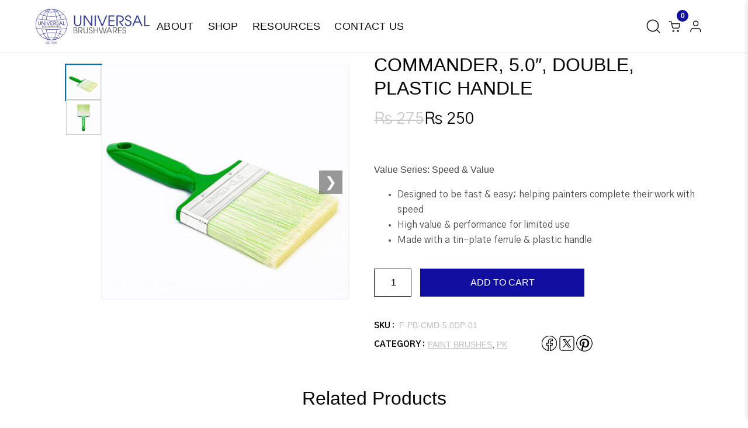

--- FILE ---
content_type: text/html; charset=UTF-8
request_url: https://unibrush.com/product/commander-5-0-double-plastic-handle/
body_size: 24422
content:
<!doctype html>
<html lang="en-US">
<head>
<meta charset="UTF-8">
<meta name="viewport" content="width=device-width, initial-scale=1">
<title>Commander, 5.0″, Double, Plastic Handle &#8211; Universal Brushwares</title>
<meta name='robots' content='max-image-preview:large' />
<link rel='dns-prefetch' href='//cdnjs.cloudflare.com' />
<link rel='dns-prefetch' href='//fonts.googleapis.com' />
<link rel="alternate" type="application/rss+xml" title="Universal Brushwares &raquo; Feed" href="https://unibrush.com/feed/" />
<link rel="alternate" type="application/rss+xml" title="Universal Brushwares &raquo; Comments Feed" href="https://unibrush.com/comments/feed/" />
<link rel="alternate" type="application/rss+xml" title="Universal Brushwares &raquo; Commander, 5.0″, Double, Plastic Handle Comments Feed" href="https://unibrush.com/product/commander-5-0-double-plastic-handle/feed/" />
<link rel="alternate" title="oEmbed (JSON)" type="application/json+oembed" href="https://unibrush.com/wp-json/oembed/1.0/embed?url=https%3A%2F%2Funibrush.com%2Fproduct%2Fcommander-5-0-double-plastic-handle%2F" />
<link rel="alternate" title="oEmbed (XML)" type="text/xml+oembed" href="https://unibrush.com/wp-json/oembed/1.0/embed?url=https%3A%2F%2Funibrush.com%2Fproduct%2Fcommander-5-0-double-plastic-handle%2F&#038;format=xml" />
<style id='wp-img-auto-sizes-contain-inline-css' type='text/css'>
img:is([sizes=auto i],[sizes^="auto," i]){contain-intrinsic-size:3000px 1500px}
/*# sourceURL=wp-img-auto-sizes-contain-inline-css */
</style>

<style id='wp-emoji-styles-inline-css' type='text/css'>

	img.wp-smiley, img.emoji {
		display: inline !important;
		border: none !important;
		box-shadow: none !important;
		height: 1em !important;
		width: 1em !important;
		margin: 0 0.07em !important;
		vertical-align: -0.1em !important;
		background: none !important;
		padding: 0 !important;
	}
/*# sourceURL=wp-emoji-styles-inline-css */
</style>
<link rel='stylesheet' id='wp-block-library-css' href='https://unibrush.com/wp-includes/css/dist/block-library/style.min.css?ver=6.9' type='text/css' media='all' />

<style id='classic-theme-styles-inline-css' type='text/css'>
/*! This file is auto-generated */
.wp-block-button__link{color:#fff;background-color:#32373c;border-radius:9999px;box-shadow:none;text-decoration:none;padding:calc(.667em + 2px) calc(1.333em + 2px);font-size:1.125em}.wp-block-file__button{background:#32373c;color:#fff;text-decoration:none}
/*# sourceURL=/wp-includes/css/classic-themes.min.css */
</style>
<style id='productx-global-style-inline-css' type='text/css'>
:root {
			--productx-color1: #037fff;
			--productx-color2: #026fe0;
			--productx-color3: #071323;
			--productx-color4: #132133;
			--productx-color5: #34495e;
			--productx-color6: #787676;
			--productx-color7: #f0f2f3;
			--productx-color8: #f8f9fa;
			--productx-color9: #ffffff;
			}/*wopb_compare_start*/.wopb-compare-btn.wopb-compare-shop-btn{font-size: 14px;font-weight: normal !important;text-decoration: none;color: rgba(7, 7, 7, 1);background-color: unset;border: 0px solid ;padding: 0px 0px 0px 0px ;}.wopb-compare-btn.wopb-compare-shop-btn:hover{color: rgba(255, 23, 107, 1);background-color: unset;}.wopb-compare-btn.wopb-compare-shop-btn svg{height: 16px;width: 16px;}.wopb-compare-btn.wopb-compare-single-btn{font-size: 14px;font-weight: normal !important;text-decoration: none;color: rgba(7, 7, 7, 1);background-color: unset;border: 0px solid ;padding: 0px 0px 0px 0px ;}.wopb-compare-btn.wopb-compare-single-btn:hover{color: rgba(255, 23, 107, 1);background-color: unset;}.wopb-compare-btn.wopb-compare-single-btn svg{height: 16px;width: 16px;margin-bottom: -2px;}.wopb-compare-nav-item{font-size: 14px;font-weight: normal !important;text-decoration: none;color: unset;background-color: unset;border: 0px solid ;padding: 0px 0px 0px 0px ;}.wopb-compare-nav-item:hover{color: unset;background-color: unset;}.wopb-compare-nav-item .wopb-compare-icon svg{height: 18px;width: 18px;}.wopb-compare-table .wopb-cart-action .wopb-add-to-cart{font-size: 16px;font-weight: normal !important;text-decoration: none;color: #ffffff;background-color: #ff176b;border: 0px solid ;border-radius: 4px;padding: 10px 20px 10px 20px ;}.wopb-compare-table .wopb-cart-action .wopb-add-to-cart:hover{color: #ffffff;background-color: #ff176b;}.wopb-compare-table th{font-size: 16px;font-weight: normal !important;text-decoration: none;color: #070C1A;}.wopb-compare-table th:hover{color: #070C1A;}.wopb-compare-table tbody td{font-size: 14px;font-weight: normal !important;text-decoration: none;color: #5A5A5A;}.wopb-compare-table tbody td:hover{color: #5A5A5A;}.wopb-compare-table{border-collapse: collapse;}.wopb-compare-table th, .wopb-compare-table td{border: 1px solid #E5E5E5;padding: 12px 12px 12px 12px ;}/*wopb_compare_stop*//*wopb_quickview_start*/.wopb-quickview-btn.wopb-quick-addon-btn {font-size: 14px;font-weight: normal !important;text-decoration: none;color: rgba(7, 7, 7, 1);background-color: unset;border: 0px solid ;padding: 0px 0px 0px 0px ;}.wopb-quickview-btn.wopb-quick-addon-btn:hover {color: rgba(255, 23, 107, 1);background-color: unset;}.wopb-quickview-btn.wopb-quick-addon-btn svg{height: 16px;width: 16px;}body .wopb-quick-view-wrapper .wopb-modal-content,body .wopb-popup-body:has(.wopb-quick-view-wrapper),body .wopb-quick-view-wrapper .wopb-zoom-image-outer.wopb-zoom-1,body .wopb-quick-view-image div.wopb-image-sticky,body .wopb-quick-view-image.wopb-image-sticky {background-color: #FFFFFF;}.wopb-quick-view-wrapper .product_title {font-size: 14px;font-weight: normal !important;text-decoration: none;color: #070707;}.wopb-quick-view-wrapper .product_title:hover {color: #070707;}.wopb-quick-view-wrapper .wopb-quick-view-content,.wopb-quick-view-wrapper .wopb-product-info {gap: 15px;}.wopb-quick-view-wrapper .single_add_to_cart_button.wopb-quickview-buy-btn {margin-top: 15px;}.wopb-quick-view-wrapper form.cart button.single_add_to_cart_button,.wopb-quick-view-wrapper .single_add_to_cart_button.wopb-quickview-buy-btn,.wopb-quick-view-wrapper .wopb-compare-btn.wopb-compare-shop-btn,.wopb-quick-view-wrapper .wopb-wishlist-add.wopb-wishlist-shop-btn,.wopb-quick-view-wrapper .wopb-chunk-price-label{font-size: 14px;font-weight: normal !important;text-decoration: none;color: #ffffff;background-color: #ff176b;border: 1px solid #ff176b;}.wopb-quick-view-wrapper form.cart button.single_add_to_cart_button:hover,.wopb-quick-view-wrapper .single_add_to_cart_button.wopb-quickview-buy-btn:hover,.wopb-quick-view-wrapper .wopb-compare-btn.wopb-compare-shop-btn:hover,.wopb-quick-view-wrapper .wopb-wishlist-add.wopb-wishlist-shop-btn:hover,.wopb-quick-view-wrapper .wopb-chunk-price-label:hover{color: #ff176b;background-color: #ffffff;border: 1px solid #ff176b;}/*wopb_quickview_stop*//*wopb_wishlist_start*/.wopb-wishlist-add.wopb-wishlist-shop-btn{font-size: 14px;font-weight: normal !important;text-decoration: none;color: rgba(7, 7, 7, 1);background-color: unset;border: 0px solid ;padding: 0px 0px 0px 0px ;}.wopb-wishlist-add.wopb-wishlist-shop-btn:hover{color: rgba(255, 23, 107, 1);background-color: unset;}.wopb-wishlist-add.wopb-wishlist-shop-btn svg{height: 16px;width: 16px;}.wopb-wishlist-add.wopb-wishlist-single-btn{font-size: 14px;font-weight: normal !important;text-decoration: none;color: rgba(7, 7, 7, 1);background-color: unset;border: 0px solid ;padding: 0px 0px 0px 0px ;}.wopb-wishlist-add.wopb-wishlist-single-btn:hover{color: rgba(255, 23, 107, 1);background-color: unset;}.wopb-wishlist-add.wopb-wishlist-single-btn svg{height: 16px;width: 16px;}.wopb-wishlist-nav-item{font-size: 16px;font-weight: normal !important;text-decoration: none;color: unset;background-color: unset;border: 0px solid ;padding: 0px 0px 0px 0px ;}.wopb-wishlist-nav-item:hover{color: unset;background-color: unset;}.wopb-wishlist-nav-item .wopb-wishlist-icon svg{height: 18px;width: 18px;}.wopb-wishlist-modal .wopb-wishlist-table-body table thead{font-weight: normal !important;text-decoration: none;background-color: #ededed;}.wopb-wishlist-modal .wopb-wishlist-table-body table thead:hover{background-color: #ededed;}.wopb-wishlist-table-body thead th{font-size: 16px;font-weight: normal !important;text-decoration: none;color: #000000;}.wopb-wishlist-table-body thead th:hover{color: #000000;}.wopb-wishlist-table-body tbody td{font-size: 14px;font-weight: normal !important;text-decoration: none;color: #000000;}.wopb-wishlist-table-body tbody td:hover{color: #000000;}.wopb-wishlist-modal table{border-collapse: collapse;}.wopb-wishlist-table-body th, .wopb-wishlist-table-body td{border: 1px solid rgba(0, 0, 0, .08);}/*wopb_wishlist_stop*/
/*# sourceURL=productx-global-style-inline-css */
</style>
<link rel='stylesheet' id='wopb-css-css' href='https://unibrush.com/wp-content/plugins/product-blocks/assets/css/wopb.css?ver=4.4.0' type='text/css' media='all' />
<style id='wopb-post-16424-inline-css' type='text/css'>
@import url('https://fonts.googleapis.com/css?family=Gothic+A1:400:400,400,400,400,500,700,500,400,400,300');@import url('https://fonts.googleapis.com/css?family=Gothic+A1:700:400,400,400,400,500,700,500,400,400,300');.wopb-block-b7c018 > .wopb-row-wrapper > .block-editor-inner-blocks > .block-editor-block-list__layout, .wopb-block-b7c018 > .wopb-row-wrapper > .wopb-row-content { column-gap: 20px;}.wopb-block-b7c018 > .wopb-row-wrapper > .block-editor-inner-blocks > .block-editor-block-list__layout, .wopb-block-b7c018 > .wopb-row-wrapper > .wopb-row-content { row-gap: 20px } .wopb-block-b7c018 > .wopb-row-wrapper  > .block-editor-inner-blocks > .block-editor-block-list__layout, .wopb-block-b7c018 > .wopb-row-wrapper > .wopb-row-content { max-width: 1140px; margin-left: auto !important; margin-right: auto !important;}.wopb-block-b7c018.wp-block-product-blocks-row > .wopb-row-wrapper:not(:has( > .components-resizable-box__container)), .wopb-block-b7c018.wp-block-product-blocks-row > .wopb-row-wrapper:has( > .components-resizable-box__container) > .block-editor-inner-blocks {padding: 15px 0px 15px 0px; }@media (max-width: 992px) {.wopb-block-b7c018 > .wopb-row-wrapper > .block-editor-inner-blocks > .block-editor-block-list__layout, .wopb-block-b7c018 > .wopb-row-wrapper > .wopb-row-content { column-gap: 10px;}}@media (max-width: 768px) {.wopb-block-b7c018 > .wopb-row-wrapper > .block-editor-inner-blocks > .block-editor-block-list__layout, .wopb-block-b7c018 > .wopb-row-wrapper > .wopb-row-content { column-gap: 5px;}}.wopb-block-b7c018 > .wopb-row-wrapper > .block-editor-inner-blocks > .block-editor-block-list__layout,  .wopb-block-b7c018 > .wopb-row-wrapper > .wopb-row-content { overflow: visible }.wopb-block-b7c018 > .wopb-row-wrapper > .wopb-row-overlay { opacity:50%; }.wopb-block-b7c018 > .wopb-row-wrapper:hover > .wopb-row-overlay { opacity:50% }@media (min-width: 1280px) {}@media only screen and (max-width: 1280px) and (min-width: 992px) {}@media only screen and (max-width: 992px) and (min-width: 767px) {}@media (max-width: 768px) {}[data-wopb=".wopb-block-86e410"], .wopb-row-content > .wopb-block-86e410 { flex-basis: calc(50% - 10px);}.wopb-block-86e410 > .wopb-column-wrapper { padding: 0px 0px 0px 0px; }@media (max-width: 992px) {[data-wopb=".wopb-block-86e410"], .wopb-row-content > .wopb-block-86e410 { flex-basis: calc(50% - 5px);}}@media (max-width: 768px) {[data-wopb=".wopb-block-86e410"], .wopb-row-content > .wopb-block-86e410 { flex-basis: calc(100% - 0px);}}.wopb-block-86e410 > .wopb-column-wrapper > .block-editor-inner-blocks > .block-editor-block-list__layout, .wopb-row-content > .wopb-block-86e410 > .wopb-column-wrapper { display: flex;  flex-direction: column;}.wopb-block-86e410 > .wopb-column-wrapper > .wopb-column-overlay { opacity: 50%; }.wopb-block-86e410 > .wopb-column-wrapper:hover > .wopb-column-overlay { opacity: 50%; }.block-editor-block-list__block:has( > .wopb-block-86e410) > .wopb-block-86e410 > .wopb-column-wrapper, .wopb-row-content > .wopb-block-86e410 > .wopb-column-wrapper { overflow: visible; }@media (min-width: 1280px) {}@media only screen and (max-width: 1280px) and (min-width: 992px) {}@media only screen and (max-width: 992px) and (min-width: 767px) {}@media (max-width: 768px) {}[data-wopb=".wopb-block-64970e"], .wopb-row-content > .wopb-block-64970e { flex-basis: calc(50% - 10px);}.wopb-block-64970e > .wopb-column-wrapper { padding: 0px 0px 0px 0px; }@media (max-width: 992px) {[data-wopb=".wopb-block-64970e"], .wopb-row-content > .wopb-block-64970e { flex-basis: calc(50% - 5px);}}@media (max-width: 768px) {[data-wopb=".wopb-block-64970e"], .wopb-row-content > .wopb-block-64970e { flex-basis: calc(100% - 0px);}}.wopb-block-64970e > .wopb-column-wrapper > .block-editor-inner-blocks > .block-editor-block-list__layout, .wopb-row-content > .wopb-block-64970e > .wopb-column-wrapper { display: flex;  flex-direction: column;}.wopb-block-64970e > .wopb-column-wrapper > .wopb-column-overlay { opacity: 50%; }.wopb-block-64970e > .wopb-column-wrapper:hover > .wopb-column-overlay { opacity: 50%; }.block-editor-block-list__block:has( > .wopb-block-64970e) > .wopb-block-64970e > .wopb-column-wrapper, .wopb-row-content > .wopb-block-64970e > .wopb-column-wrapper { overflow: visible; }@media (min-width: 1280px) {}@media only screen and (max-width: 1280px) and (min-width: 992px) {}@media only screen and (max-width: 992px) and (min-width: 767px) {}@media (max-width: 768px) {}.wopb-block-ee0b4e {text-align:left;}.single-product .wopb-block-ee0b4e .wopb-builder-product-title ,.editor-styles-wrapper .wopb-block-ee0b4e .wopb-builder-product-title{font-size:32px;line-height:40px !important;}.wopb-block-ee0b4e .wopb-product-wrapper {margin:0px 0px 20px 0px;}@media (max-width: 768px) {.single-product .wopb-block-ee0b4e .wopb-builder-product-title ,.editor-styles-wrapper .wopb-block-ee0b4e .wopb-builder-product-title{font-size:25px;}.wopb-block-ee0b4e .wopb-product-wrapper {padding:0px 0px 0px 20px;}}.wopb-block-ee0b4e .wopb-builder-product-title, .edit-post-visual-editor .block-editor-block-list__block .wopb-block-ee0b4e .wopb-builder-product-title {color:#070707;}.single-product .wopb-block-ee0b4e .wopb-builder-product-title ,.editor-styles-wrapper .wopb-block-ee0b4e .wopb-builder-product-title{font-family:'Gothic A1',sans-serif;font-weight:400;text-transform:uppercase;}@media (min-width: 1280px) {}@media only screen and (max-width: 1280px) and (min-width: 992px) {}@media only screen and (max-width: 992px) and (min-width: 767px) {}@media (max-width: 768px) {}.wp-block-columns.is-not-stacked-on-mobile.is-layout-flex.wp-container-core-columns-is-layout-8a6d6d95.wp-block-columns-is-layout-flex {
    display: flex
;
    justify-content: center;
}.wopb-block-b06647 .woocommerce-Price-amount{font-size:28px;line-height:22px !important;}.wopb-block-b06647 .wopb-product-wrapper{ margin:0px 0px 20px 0px; }@media (max-width: 768px) {.wopb-block-b06647 .wopb-product-wrapper{ padding:0px 0px 0px 20px; }}.wopb-block-b06647 .wopb-product-wrapper {justify-content:flex-start;}.wopb-block-b06647 .woocommerce-Price-amount{font-family:'Gothic A1',sans-serif;font-weight:400;text-decoration:none !important;}.wopb-block-b06647 ins .amount {color:#070707;}.wopb-block-b06647 .wopb-product-wrapper p.price {display:inline-flex;gap:8px;}.wopb-block-b06647 del .woocommerce-Price-amount, .wopb-block-b06647 .woocommerce-Price-amount, .prev-amount-value{color:#b5b5b5;}@media (min-width: 1280px) {}@media only screen and (max-width: 1280px) and (min-width: 992px) {}@media only screen and (max-width: 992px) and (min-width: 767px) {}@media (max-width: 768px) {}.wopb-block-b2b490, .wopb-block-b2b490 p {text-align:left;}.wopb-block-b2b490, .wopb-block-b2b490 p{font-size:16px;line-height:22px !important;letter-spacing:12;}.wopb-block-b2b490 .wopb-product-wrapper{ margin:0px 0px 20px 0px; }@media (max-width: 768px) {.wopb-block-b2b490 .wopb-product-wrapper{ padding:0px 0px 0px 20px; }}.wopb-block-b2b490, .wopb-block-b2b490 p{color:#4A4A4A;}.wopb-block-b2b490, .wopb-block-b2b490 p{font-family:'Gothic A1',sans-serif;font-weight:400;text-decoration:none !important;}@media (min-width: 1280px) {}@media only screen and (max-width: 1280px) and (min-width: 992px) {}@media only screen and (max-width: 992px) and (min-width: 767px) {}@media (max-width: 768px) {}.wopb-block-4743f2, .wopb-block-4743f2 p, .wopb-block-4743f2 div, .wopb-block-4743f2 span{ text-align:left;}.wopb-block-4743f2, .wopb-block-4743f2 p, .wopb-block-4743f2 div, .wopb-block-4743f2 span{font-size:16px;line-height:26px !important;letter-spacing:12.4;}.wopb-block-4743f2 .wopb-product-wrapper{ margin:0px 0px 20px 0px; }@media (max-width: 768px) {.wopb-block-4743f2 .wopb-product-wrapper{padding:0px 0px 0px 20px; }}.wopb-block-4743f2, .wopb-block-4743f2 p, .wopb-block-4743f2 div, .wopb-block-4743f2 span{color:#4A4A4A;}.wopb-block-4743f2, .wopb-block-4743f2 p, .wopb-block-4743f2 div, .wopb-block-4743f2 span{font-family:'Gothic A1',sans-serif;font-weight:400;}@media (min-width: 1280px) {}@media only screen and (max-width: 1280px) and (min-width: 992px) {}@media only screen and (max-width: 992px) and (min-width: 767px) {}@media (max-width: 768px) {}.wopb-block-a61ecf .wopb-builder-cart .cart {justify-content:left;} .wopb-block-a61ecf .wopb-builder-cart {text-align: left;}.wopb-block-a61ecf .quantity input , .woocommerce .wopb-block-a61ecf .quantity input {border-radius:0px 0px 0px 0px !important;}.wopb-block-a61ecf .quantity input[type="number"] , .woocommerce .wopb-block-a61ecf .quantity input[type="number"] { padding:12px 0px 12px 28px !important; }.wopb-block-a61ecf .wopb-builder-cart-plus , .wopb-block-a61ecf .wopb-builder-cart-minus {border-radius:0px; }.wopb-block-a61ecf .wopb-builder-cart .quantity .wopb-builder-cart-plus , .wopb-block-a61ecf .wopb-builder-cart .quantity .wopb-builder-cart-minus {padding:2px 8px 2px 8px;}.wopb-block-a61ecf .single_add_to_cart_button , .woocommerce .wopb-block-a61ecf .wopb-builder-cart .cart .single_add_to_cart_button{font-size:16px;line-height:20px !important;}.wopb-block-a61ecf .single_add_to_cart_button , .woocommerce .wopb-block-a61ecf .wopb-builder-cart .cart .single_add_to_cart_button {border-radius:0px; }.wopb-block-a61ecf .wopb-builder-cart .single_add_to_cart_button , .woocommerce .wopb-block-a61ecf .wopb-builder-cart .single_add_to_cart_button {padding:14px 85px 14px 86px !important;}.wopb-block-a61ecf .wopb-product-wrapper { margin:0px 0px 20px 0px; }@media (max-width: 768px) {.wopb-block-a61ecf .wopb-product-wrapper { padding:0px 0px 0px 20px; }}.woocommerce .wopb-block-a61ecf .quantity > input , .wopb-block-a61ecf input {color:#070707!important;}.woocommerce .wopb-block-a61ecf .quantity > input , .wopb-block-a61ecf .quantity > input {background:#fff !important; box-sizing: content-box;}.wopb-block-a61ecf form.cart .quantity > input.qty { max-width: 64px; }.woocommerce .wopb-block-a61ecf .quantity > input.qty, .wopb-block-a61ecf .quantity > input{ border-color:  #070707 !important; border-style: solid !important; border-width: 1px 1px 1px 1px !important; }.wopb-block-a61ecf .wopb-builder-cart-plus > svg , .wopb-builder-cart-minus > svg {fill:#070707;}.wopb-block-a61ecf .wopb-builder-cart .quantity .wopb-builder-cart-plus , .wopb-block-a61ecf .wopb-builder-cart .quantity .wopb-builder-cart-minus {background:#fff;}.wopb-block-a61ecf .wopb-builder-cart-plus:hover svg , .wopb-builder-cart-minus:hover svg {fill:#fff;}.wopb-block-a61ecf .wopb-builder-cart .quantity .wopb-builder-cart-plus:hover , .wopb-block-a61ecf .wopb-builder-cart .quantity .wopb-builder-cart-minus:hover {background:#070707;}.wopb-block-a61ecf .wopb-builder-cart .quantity .wopb-builder-cart-plus > svg , .wopb-block-a61ecf .wopb-builder-cart .quantity .wopb-builder-cart-minus > svg{width:10px !important; }.wopb-block-a61ecf .wopb-builder-cart .quantity, .wopb-block-a61ecf .wopb-builder-cart .quantity, .wopb-block-a61ecf .wopb-builder-cart .quantity .wopb-builder-cart-icon-right, .wopb-block-a61ecf .wopb-builder-cart .quantity .wopb-builder-cart-icon-left {gap:4px; }.wopb-block-a61ecf .wopb-builder-cart-plus , .wopb-builder-cart-minus{ border-color:  #070707 !important; border-style: solid !important; border-width: 1px 1px 1px 1px !important; }.wopb-block-a61ecf .single_add_to_cart_button , .woocommerce .wopb-block-a61ecf .wopb-builder-cart .cart .single_add_to_cart_button{font-weight:500;text-transform:uppercase;text-decoration:none !important;}.wopb-block-a61ecf .single_add_to_cart_button , .single.single-product .wopb-block-a61ecf .single_add_to_cart_button, .woocommerce .wopb-block-a61ecf button.button.alt.disabled.wc-variation-selection-needed {color:#fff;}.woocommerce .wopb-block-a61ecf button.button.alt.disabled.wc-variation-selection-needed, .woocommerce .wopb-block-a61ecf .wopb-builder-cart .cart .single_add_to_cart_button , .wopb-block-a61ecf .single_add_to_cart_button ,.wopb-block-a61ecf .single_add_to_cart_button:not(:hover):not(:active):not(.has-background), .wopb-block-a61ecf .single_add_to_cart_button:not(:hover):not(:active):not(.has-background){background-color: rgba(15,14,159,1);}.wopb-block-a61ecf .single_add_to_cart_button , .woocommerce .wopb-block-a61ecf .wopb-builder-cart .cart .single_add_to_cart_button{ border-color:  #009fd4 !important; border-style: solid !important; border-width: 0px 0px 0px 0px !important; }.wopb-block-a61ecf .single_add_to_cart_button:hover , .woocommerce .wopb-block-a61ecf .wopb-builder-cart .cart .single_add_to_cart_button:hover {color:#fff; opacity: unset; }.wopb-block-a61ecf .single_add_to_cart_button:hover , .woocommerce .wopb-block-a61ecf .wopb-builder-cart .cart .single_add_to_cart_button:hover{background-color: rgba(15,14,159,1);}@media (min-width: 1280px) {}@media only screen and (max-width: 1280px) and (min-width: 992px) {}@media only screen and (max-width: 992px) and (min-width: 767px) {}@media (max-width: 768px) {}.wopb-block-897585 .wopb-product-wrapper .product_meta > .meta-block__label, .wopb-block-897585 .wopb-product-wrapper .meta-block__label{font-size:14px;line-height:20px !important;}.wopb-block-897585 .wopb-meta-list-cat, .wopb-block-897585 .wopb-meta-list-tag, .wopb-block-897585 .wopb-meta-sku > .product_meta > .wopb-meta-list-sku{font-size:14px;line-height:20px !important;}.wopb-block-897585 .wopb-product-wrapper{ margin:0px 0px 20px 0px; }@media (max-width: 768px) {.wopb-block-897585 .wopb-product-wrapper{ padding:0px 0px 0px 20px; }}.wopb-block-897585 .wopb-product-wrapper, .wopb-block-897585 .wopb-meta-cat, .wopb-block-897585 .wopb-meta-tag {justify-content:flex-start;text-align:left;}.wopb-block-897585 .wopb-product-wrapper {display:flex;flex-direction: column;}.wopb-block-897585 .wopb-product-wrapper > div:not(:last-child){margin-bottom:12px !important;}.wopb-block-897585 .wopb-product-wrapper .product_meta > .meta-block__label, .wopb-block-897585 .wopb-product-wrapper .meta-block__label{font-family:'Gothic A1',sans-serif;font-weight:700;text-transform:uppercase;text-decoration:none !important;}.wopb-block-897585 .wopb-product-wrapper .meta-block__label{color:rgba(0,0,0,1);}.wopb-block-897585 .wopb-meta-list-cat, .wopb-block-897585 .wopb-meta-list-tag, .wopb-block-897585 .wopb-meta-sku > .product_meta > .wopb-meta-list-sku{font-weight:500;text-transform:uppercase;text-decoration:none !important;}.wopb-block-897585 .wopb-product-wrapper a, .editor-styles-wrapper .wopb-block-897585 .wopb-product-wrapper a, .wopb-block-897585 .wopb-meta-list-sku {color:rgba(189,189,189,1);}@media (min-width: 1280px) {}@media only screen and (max-width: 1280px) and (min-width: 992px) {}@media only screen and (max-width: 992px) and (min-width: 767px) {}@media (max-width: 768px) {}.random-products-grid {
    display: grid;
    grid-template-columns: repeat(4, 1fr);
    gap: 20px;
    max-width: 1200px;
    margin: 0 auto;
    padding: 20px;
}

.random-product-item {
    text-align: center;
    font-family: "Century Gothic", sans-serif;
    position: relative;
}

.random-product-image {
    position: relative;
    margin-bottom: 15px;
}

.random-product-image img {
    width: 100%;
    height: auto;
    border-radius: 8px;
    transition: transform 0.3s ease;
}

.random-product-item:hover .random-product-image img {
    transform: scale(1.05);
}

.sale-badge {
    position: absolute;
    top: 10px;
    left: 10px;
    background: #E82D2D;
    color: white;
    padding: 5px 10px;
    border-radius: 3px;
    font-size: 12px;
    font-weight: bold;
    font-family: "Century Gothic", sans-serif;
    z-index: 2;
}

.random-product-title {
    font-size: 16px;
    margin: 0 0 10px 0;
    font-weight: 400;
    font-family: "Century Gothic", sans-serif;
}

.random-product-title a {
    text-decoration: none;
    color: #000;
    transition: color 0.3s ease;
}

.random-product-title a:hover {
    color: #0F0E9F;
}

.random-product-price {
    font-size: 14px;
    color: #333;
    font-weight: 400;
    font-family: "Century Gothic", sans-serif;
}

.random-product-price del {
    color: #999;
    margin-right: 5px;
}

.random-product-price ins {
    text-decoration: none;
    color: #E82D2D;
    font-weight: bold;
}

/* Mobile Responsive */
@media (max-width: 1024px) {
    .random-products-grid {
        grid-template-columns: repeat(2, 1fr);
        gap: 15px;
        padding: 15px;
    }
}

@media (max-width: 480px) {
    .random-products-grid {
        grid-template-columns: 1fr;
        gap: 20px;
        padding: 10px;
    }
    
    .random-product-title {
        font-size: 14px;
    }
    
    .random-product-price {
        font-size: 13px;
    }
}.wopb-block-7a6aca{ text-align:left; }.wopb-block-7a6aca .wopb-product-wrapper{ margin:0px 0px 20px 0px; }.wopb-block-7a6aca .stock.in-stock, .woocommerce-js div.product .wopb-block-7a6aca .stock.in-stock {color:#2aab6f}.wopb-block-7a6aca .stock.out-of-stock{color:#e2401c}@media (min-width: 1280px) {}@media only screen and (max-width: 1280px) and (min-width: 992px) {}@media only screen and (max-width: 992px) and (min-width: 767px) {}@media (max-width: 768px) {}.wopb-block-40d028 .wopb-heading-wrap .wopb-heading-inner span{font-size:32px;line-height:40px !important;}.wopb-block-40d028 .wopb-heading-wrap {margin-top:0; margin-bottom:30px !important; }.wopb-block-40d028 .wopb-block-wrapper { padding:30px 30px 30px 30px; }@media (max-width: 992px) {.wopb-block-40d028 .wopb-heading-wrap {margin-top:0; margin-bottom:10px !important; }}.wopb-block-40d028 span.wopb-heading-inner { display:inline-flex; }.wopb-block-40d028 .wopb-heading-inner, .wopb-block-40d028 .wopb-sub-heading-inner, .wopb-block-40d028 .wopb-heading-wrap { text-align:center; }.wopb-block-40d028 .wopb-heading-wrap .wopb-heading-inner span{font-weight:300;text-decoration:none !important;}.wopb-block-40d028 .wopb-heading-wrap .wopb-heading-inner span { color:#070707; }@media (min-width: 1280px) {}@media only screen and (max-width: 1280px) and (min-width: 992px) {}@media only screen and (max-width: 992px) and (min-width: 767px) {}@media (max-width: 768px) {}
/*# sourceURL=wopb-post-16424-inline-css */
</style>
<link rel='stylesheet' id='dashicons-css' href='https://unibrush.com/wp-includes/css/dashicons.min.css?ver=6.9' type='text/css' media='all' />
<link rel='stylesheet' id='wopb-slick-style-css' href='https://unibrush.com/wp-content/plugins/product-blocks/assets/css/slick.css?ver=4.4.0' type='text/css' media='all' />
<link rel='stylesheet' id='wopb-slick-theme-style-css' href='https://unibrush.com/wp-content/plugins/product-blocks/assets/css/slick-theme.css?ver=4.4.0' type='text/css' media='all' />
<link rel='stylesheet' id='wopb-style-css' href='https://unibrush.com/wp-content/plugins/product-blocks/assets/css/blocks.style.css?ver=4.4.0' type='text/css' media='all' />
<link rel='stylesheet' id='photoswipe-css' href='https://unibrush.com/wp-content/plugins/woocommerce/assets/css/photoswipe/photoswipe.min.css?ver=10.4.3' type='text/css' media='all' />
<link rel='stylesheet' id='photoswipe-default-skin-css' href='https://unibrush.com/wp-content/plugins/woocommerce/assets/css/photoswipe/default-skin/default-skin.min.css?ver=10.4.3' type='text/css' media='all' />
<link rel='stylesheet' id='woocommerce-layout-css' href='https://unibrush.com/wp-content/plugins/woocommerce/assets/css/woocommerce-layout.css?ver=10.4.3' type='text/css' media='all' />
<link rel='stylesheet' id='woocommerce-smallscreen-css' href='https://unibrush.com/wp-content/plugins/woocommerce/assets/css/woocommerce-smallscreen.css?ver=10.4.3' type='text/css' media='only screen and (max-width: 768px)' />
<link rel='stylesheet' id='woocommerce-general-css' href='https://unibrush.com/wp-content/plugins/woocommerce/assets/css/woocommerce.css?ver=10.4.3' type='text/css' media='all' />
<style id='woocommerce-inline-inline-css' type='text/css'>
.woocommerce form .form-row .required { visibility: visible; }
/*# sourceURL=woocommerce-inline-inline-css */
</style>
<link rel='stylesheet' id='mytheme-style-css' href='https://unibrush.com/wp-content/themes/UniversalBrushwares/style.css?ver=6.9' type='text/css' media='all' />
<link rel='stylesheet' id='universal-style-css' href='https://unibrush.com/wp-content/themes/UniversalBrushwares/style.css?ver=6.9' type='text/css' media='all' />
<link rel='stylesheet' id='font-awesome-css' href='https://cdnjs.cloudflare.com/ajax/libs/font-awesome/6.5.2/css/all.min.css?ver=6.9' type='text/css' media='all' />
<link rel='stylesheet' id='universalbrushes-main-css' href='https://unibrush.com/wp-content/themes/UniversalBrushwares/assets/css/main.css?v=123&#038;ver=6.9' type='text/css' media='all' />
<link rel='stylesheet' id='gothic-a1-font-css' href='https://fonts.googleapis.com/css2?family=Gothic+A1:wght@400;700&#038;display=swap' type='text/css' media='all' />
<link rel='stylesheet' id='universalbrushes-style-css' href='https://unibrush.com/wp-content/themes/UniversalBrushwares/style.css?ver=6.9' type='text/css' media='all' />
<link rel='stylesheet' id='wopb-modal-css-css' href='https://unibrush.com/wp-content/plugins/product-blocks/assets/css/modal.min.css?ver=4.4.0' type='text/css' media='all' />
<link rel='stylesheet' id='wopb-animation-css-css' href='https://unibrush.com/wp-content/plugins/product-blocks/assets/css/animation.min.css?ver=4.4.0' type='text/css' media='all' />
<link rel='stylesheet' id='wopb-compare-style-css' href='https://unibrush.com/wp-content/plugins/product-blocks/addons/compare/css/compare.min.css?ver=4.4.0' type='text/css' media='all' />
<link rel='stylesheet' id='wopb-flip-image-style-css' href='https://unibrush.com/wp-content/plugins/product-blocks/addons/flip_image/css/flip_image.min.css?ver=4.4.0' type='text/css' media='all' />
<link rel='stylesheet' id='wopb-quickview-style-css' href='https://unibrush.com/wp-content/plugins/product-blocks/addons/quick_view/css/quick_view.min.css?ver=4.4.0' type='text/css' media='all' />
<link rel='stylesheet' id='wopb-wishlist-style-css' href='https://unibrush.com/wp-content/plugins/product-blocks/addons/wishlist/css/wishlist.css?ver=4.4.0' type='text/css' media='all' />
<script type="text/template" id="tmpl-variation-template">
	<div class="woocommerce-variation-description">{{{ data.variation.variation_description }}}</div>
	<div class="woocommerce-variation-price">{{{ data.variation.price_html }}}</div>
	<div class="woocommerce-variation-availability">{{{ data.variation.availability_html }}}</div>
</script>
<script type="text/template" id="tmpl-unavailable-variation-template">
	<p role="alert">Sorry, this product is unavailable. Please choose a different combination.</p>
</script>
<script type="text/javascript" src="https://unibrush.com/wp-includes/js/jquery/jquery.min.js?ver=3.7.1" id="jquery-core-js"></script>
<script type="text/javascript" src="https://unibrush.com/wp-includes/js/jquery/jquery-migrate.min.js?ver=3.4.1" id="jquery-migrate-js"></script>
<script type="text/javascript" src="https://unibrush.com/wp-content/plugins/woocommerce/assets/js/jquery-blockui/jquery.blockUI.min.js?ver=2.7.0-wc.10.4.3" id="wc-jquery-blockui-js" defer="defer" data-wp-strategy="defer"></script>
<script type="text/javascript" id="wc-add-to-cart-js-extra">
/* <![CDATA[ */
var wc_add_to_cart_params = {"ajax_url":"/wp-admin/admin-ajax.php","wc_ajax_url":"/?wc-ajax=%%endpoint%%","i18n_view_cart":"View cart","cart_url":"https://unibrush.com/cart/","is_cart":"","cart_redirect_after_add":"no"};
//# sourceURL=wc-add-to-cart-js-extra
/* ]]> */
</script>
<script type="text/javascript" src="https://unibrush.com/wp-content/plugins/woocommerce/assets/js/frontend/add-to-cart.min.js?ver=10.4.3" id="wc-add-to-cart-js" defer="defer" data-wp-strategy="defer"></script>
<script type="text/javascript" src="https://unibrush.com/wp-content/plugins/woocommerce/assets/js/zoom/jquery.zoom.min.js?ver=1.7.21-wc.10.4.3" id="wc-zoom-js" defer="defer" data-wp-strategy="defer"></script>
<script type="text/javascript" src="https://unibrush.com/wp-content/plugins/woocommerce/assets/js/flexslider/jquery.flexslider.min.js?ver=2.7.2-wc.10.4.3" id="wc-flexslider-js" defer="defer" data-wp-strategy="defer"></script>
<script type="text/javascript" src="https://unibrush.com/wp-content/plugins/woocommerce/assets/js/photoswipe/photoswipe.min.js?ver=4.1.1-wc.10.4.3" id="wc-photoswipe-js" defer="defer" data-wp-strategy="defer"></script>
<script type="text/javascript" src="https://unibrush.com/wp-content/plugins/woocommerce/assets/js/photoswipe/photoswipe-ui-default.min.js?ver=4.1.1-wc.10.4.3" id="wc-photoswipe-ui-default-js" defer="defer" data-wp-strategy="defer"></script>
<script type="text/javascript" id="wc-single-product-js-extra">
/* <![CDATA[ */
var wc_single_product_params = {"i18n_required_rating_text":"Please select a rating","i18n_rating_options":["1 of 5 stars","2 of 5 stars","3 of 5 stars","4 of 5 stars","5 of 5 stars"],"i18n_product_gallery_trigger_text":"View full-screen image gallery","review_rating_required":"yes","flexslider":{"rtl":false,"animation":"slide","smoothHeight":true,"directionNav":false,"controlNav":"thumbnails","slideshow":false,"animationSpeed":500,"animationLoop":false,"allowOneSlide":false},"zoom_enabled":"1","zoom_options":[],"photoswipe_enabled":"1","photoswipe_options":{"shareEl":false,"closeOnScroll":false,"history":false,"hideAnimationDuration":0,"showAnimationDuration":0},"flexslider_enabled":"1"};
//# sourceURL=wc-single-product-js-extra
/* ]]> */
</script>
<script type="text/javascript" src="https://unibrush.com/wp-content/plugins/woocommerce/assets/js/frontend/single-product.min.js?ver=10.4.3" id="wc-single-product-js" defer="defer" data-wp-strategy="defer"></script>
<script type="text/javascript" src="https://unibrush.com/wp-content/plugins/woocommerce/assets/js/js-cookie/js.cookie.min.js?ver=2.1.4-wc.10.4.3" id="wc-js-cookie-js" defer="defer" data-wp-strategy="defer"></script>
<script type="text/javascript" id="woocommerce-js-extra">
/* <![CDATA[ */
var woocommerce_params = {"ajax_url":"/wp-admin/admin-ajax.php","wc_ajax_url":"/?wc-ajax=%%endpoint%%","i18n_password_show":"Show password","i18n_password_hide":"Hide password"};
//# sourceURL=woocommerce-js-extra
/* ]]> */
</script>
<script type="text/javascript" src="https://unibrush.com/wp-content/plugins/woocommerce/assets/js/frontend/woocommerce.min.js?ver=10.4.3" id="woocommerce-js" defer="defer" data-wp-strategy="defer"></script>
<script type="text/javascript" src="https://unibrush.com/wp-includes/js/underscore.min.js?ver=1.13.7" id="underscore-js"></script>
<script type="text/javascript" id="wp-util-js-extra">
/* <![CDATA[ */
var _wpUtilSettings = {"ajax":{"url":"/wp-admin/admin-ajax.php"}};
//# sourceURL=wp-util-js-extra
/* ]]> */
</script>
<script type="text/javascript" src="https://unibrush.com/wp-includes/js/wp-util.min.js?ver=6.9" id="wp-util-js"></script>
<script type="text/javascript" id="wc-add-to-cart-variation-js-extra">
/* <![CDATA[ */
var wc_add_to_cart_variation_params = {"wc_ajax_url":"/?wc-ajax=%%endpoint%%","i18n_no_matching_variations_text":"Sorry, no products matched your selection. Please choose a different combination.","i18n_make_a_selection_text":"Please select some product options before adding this product to your cart.","i18n_unavailable_text":"Sorry, this product is unavailable. Please choose a different combination.","i18n_reset_alert_text":"Your selection has been reset. Please select some product options before adding this product to your cart."};
//# sourceURL=wc-add-to-cart-variation-js-extra
/* ]]> */
</script>
<script type="text/javascript" src="https://unibrush.com/wp-content/plugins/woocommerce/assets/js/frontend/add-to-cart-variation.min.js?ver=10.4.3" id="wc-add-to-cart-variation-js" defer="defer" data-wp-strategy="defer"></script>
<link rel="https://api.w.org/" href="https://unibrush.com/wp-json/" /><link rel="alternate" title="JSON" type="application/json" href="https://unibrush.com/wp-json/wp/v2/product/16613" /><link rel="EditURI" type="application/rsd+xml" title="RSD" href="https://unibrush.com/xmlrpc.php?rsd" />
<meta name="generator" content="WordPress 6.9" />
<meta name="generator" content="WooCommerce 10.4.3" />
<link rel="canonical" href="https://unibrush.com/product/commander-5-0-double-plastic-handle/" />
<link rel='shortlink' href='https://unibrush.com/?p=16613' />
	<noscript><style>.woocommerce-product-gallery{ opacity: 1 !important; }</style></noscript>
	<link rel="icon" href="https://unibrush.com/wp-content/uploads/2025/10/cropped-footerlogo-Photoroom-32x32.png" sizes="32x32" />
<link rel="icon" href="https://unibrush.com/wp-content/uploads/2025/10/cropped-footerlogo-Photoroom-192x192.png" sizes="192x192" />
<link rel="apple-touch-icon" href="https://unibrush.com/wp-content/uploads/2025/10/cropped-footerlogo-Photoroom-180x180.png" />
<meta name="msapplication-TileImage" content="https://unibrush.com/wp-content/uploads/2025/10/cropped-footerlogo-Photoroom-270x270.png" />
		<style type="text/css" id="wp-custom-css">
			span.wopb-compare-btn.wopb-compare-addon-btn.wopb-compare-single-btn {
    display: none !important;
}

a.wopb-wishlist-add.wopb-wishlist-addon-btn.wopb-wishlist-single-btn {
    display: none !important;
}


.wp-block-embed__wrapper {
    display: flex;
    justify-content: center;
 }
/* .has-medium-font-size {
    font-weight: 300 !important;
    font-size: 18px !important;
} */

figure.wp-block-image {
    display: flex;
    justify-content: center;
}
h4.wp-block-heading {
    text-align: center;
}

 

.wp-block-columns.alignwide.is-layout-flex.wp-container-core-columns-is-layout-3499f439.wp-block-columns-is-layout-flex {
    display: flex !important;
}





.meta-item.author img {
    width: 38px;
    height: 38px;
    border-radius: 27px;
}





.paint-guide {
  max-width: 1140px;
  margin: auto;
  padding: 40px 20px;
  display: flex;
  flex-direction: column;
  gap: 50px;
}

.paint-guide .intro-text {
  text-align: center;
  font-size: 16px;
  line-height: 1.7;
  color: #5A5A5A;
}

/* Video Section */
.video-section {
  display: flex;
  flex-direction: column;
  align-items: center;
  gap: 15px;
}

.video-wrapper {
  position: relative;
  width: 100%;
  max-width: 980px;
  aspect-ratio: 16 / 9;
  background: black;
  border-radius: 6px;
  overflow: hidden;
}

.video-wrapper img {
  width: 100%;
  height: 100%;
  object-fit: cover;
}

.play-button {
  position: absolute;
  top: 50%;
  left: 50%;
  transform: translate(-50%, -50%);
  width: 68px;
  height: 48px;
  background: #FF0033;
  display: flex;
  align-items: center;
  justify-content: center;
  border-radius: 4px;
}

.play-button div {
  width: 0;
  height: 0;
  border-left: 18px solid white;
  border-top: 10px solid transparent;
  border-bottom: 10px solid transparent;
}

.video-caption {
  text-align: center;
  color: #808291;
  font-size: 16px;
  font-style: italic;
  line-height: 1.7;
}

/* Step Section */
.step {
  display: flex;
  flex-direction: column;
  gap: 10px;
  max-width: 800px;
  margin: auto;
}

.step h2 {
  font-size: 24px;
  font-weight: 500;
  color: #000;
}

.step p {
  font-size: 16px;
  line-height: 1.7;
  color: #5A5A5A;
}

/* Images Section */
.images {
  display: flex;
  flex-direction: column;
  align-items: center;
  gap: 20px;
}

.images img {
  width: 100%;
  max-width: 630px;
  border-radius: 6px;
}

/* Responsive */
@media (max-width: 768px) {
		.brands-container {
        overflow-x: auto;
        flex-wrap: wrap !important;
			        padding: 27px !important;
    }
	
	
  .paint-guide {
    gap: 40px;
  }

  .intro-text {
    font-size: 15px;
  }

  .step h2 {
    font-size: 20px;
  }

  .step p {
    font-size: 15px;
  }

  .video-caption {
    font-size: 15px;
  }
}

@media (max-width: 480px) {
  .intro-text {
    font-size: 14px;
    line-height: 1.6;
  }

  .step h2 {
    font-size: 18px;
  }

  .step p {
    font-size: 14px;
  }

  .video-caption {
    font-size: 14px;
  }

  .play-button {
    width: 54px;
    height: 38px;
  }

  .play-button div {
    border-left: 14px solid white;
    border-top: 8px solid transparent;
    border-bottom: 8px solid transparent;
  }
	
	
	.meta-item.author img {
    width: 38px;
    height: 38px;
    border-radius: 27px;
    display: none;
}
	
	.meta-item.author {
        display: flex !important
;
        gap: 10px;
        text-align: center;
        align-items: center !important;
        text-align: center !important;
        justify-content: center !important;
    }
	
}

h1.hero-title {
    font-size: 45px !important;
}

.meta-item.author {
    display: flex !important;
    gap: 10px;
}











section.steps-container {
    padding: 40px 20px;
    margin: auto 27px;
    max-width: 1140px;
}

  .steps-container {
    max-width: 1140px !important;
    margin: auto !important;
    padding: 40px 20px !important;
    display: flex !important;
    flex-direction: column;
    gap: 50px;
  }

  .step-block {
    display: flex;
    flex-direction: column;
    align-items: center;
    gap: 0;
  }

  .step-image {
    width: 100%;
    max-width: 980px;
    border-radius: 6px;
    object-fit: cover;
  }

  .step-text {
    display: flex;
    flex-direction: column;
    align-items: flex-start;
    text-align: left;
    gap: 10px;
    max-width: 800px;
  }

  .step-title {
    font-size: 24px;
    font-weight: 500;
    color: #000;
  }

  .step-desc {
    font-size: 16px;
    font-weight: 400;
    line-height: 1.7;
    color: #5A5A5A;
  }

  /* Responsive */
  @media (max-width: 768px) {
    .steps-container {
      gap: 40px;
      padding: 30px 15px;
    }

    .step-title {
      font-size: 20px;
      text-align: center;
    }

    .step-desc {
      font-size: 15px;
      text-align: center;
    }

    .step-text {
      align-items: center;
    }
  }

  @media (max-width: 480px) {
    .step-title {
      font-size: 18px;
    }

    .step-desc {
      font-size: 14px;
      line-height: 1.6;
    }
		
		
		h1.hero-title {
    font-size: 24px !important;
}
		
.hero-meta {
    display: flex;
    flex-direction: column;
    gap: 1px !important;
}
.meta-item.author {
    display: flex !important;
    gap: 10px;
    text-align: left;
}
		
	.step {
    display: flex;
    flex-direction: column;
    gap: 10px;
    max-width: 800px;
    margin: auto;
    text-align: center !important;
}	
		
		
		
  }



.hero-meta {
    display: flex;
    gap: 47px;
}


meta-item.author {
    display: flex;
    gap: 10px;
}














/* page cut edages */
.cutages_banner {
  background: url('https://unibrush.com/wp-content/uploads/2025/10/Remove-Painter-Tape.png') center/cover no-repeat;
  color: white;
  display: flex;
  justify-content: center;
  align-items: center;
  min-height: 60vh;
  text-align: center;
  font-family: Inter, sans-serif;
  padding: 60px 20px;
}


.cutages_container {
  display: flex;
  flex-direction: column;
  align-items: center;
  gap: 40px;
  max-width: 900px;
  width: 100%;
}

.cutages_title {
  font-size: 64px;
  font-weight: 500;
  text-transform: uppercase;
  line-height: 1.2;
  margin: 0;
}

.cutages_bottom {
  display: flex;
/*   flex-direction: column; */
  align-items: center;
	justify-content:center;
  gap: 30px;
}

.cutages_author {
  display: flex;
  align-items: center;
  gap: 15px;
}

.cutages_author-img {
  width: 57px;
  height: 57px;
  border-radius: 50%;
  object-fit: cover;
}

.cutages_author-role {
  font-size: 11px;
  text-transform: uppercase;
  letter-spacing: 1px;
  font-weight: 700;
  margin: 0;
}

.cutages_author-name {
  font-size: 17px;
  margin: 0;
  font-weight: 400;
}

.cutages_meta {
  display: flex;
  justify-content: center;
  align-items: center;
  gap: 60px;
  flex-wrap: wrap;
}

.cutages_meta-item {
  text-align: center;
}

.cutages_meta-label {
  font-size: 11px;
  text-transform: uppercase;
  letter-spacing: 1px;
  font-weight: 700;
  margin: 0;
}

.cutages_meta-value {
  font-size: 17px;
  margin: 0;
  font-weight: 400;
}

/* Responsive Design */
@media (max-width: 992px) {
  .cutages_title {
    font-size: 48px;
  }

  .cutages_meta {
    gap: 30px;
  }
}

@media (max-width: 600px) {
  .cutages_banner {
    min-height: 500px;
    padding: 40px 15px;
  }

  .cutages_title {
    font-size: 32px;
  }

  .cutages_author {
    flex-direction: column;
    text-align: center;
  }

  .cutages_meta {
    flex-direction: column;
    gap: 15px;
  }
}

   .cutin-container {
      max-width: 1140px;
      margin: auto;
      display: flex;
      flex-direction: column;
      gap: 60px;
      padding: 40px 20px;
    }

    .intro-text {
      font-size: 16px;
      text-align: center;
    }

    .video-section {
      display: flex;
      flex-direction: column;
      align-items: center;
      text-align: center;
      gap: 15px;
    }

    .video-frame {
      width: 100%;
      max-width: 980px;
      aspect-ratio: 16 / 9;
      background: black;
      position: relative;
      overflow: hidden;
      border-radius: 10px;
    }

    .video-frame img {
      width: 100%;
      height: 100%;
      object-fit: cover;
    }

    .video-frame .play-btn {
      position: absolute;
      top: 50%;
      left: 50%;
      transform: translate(-50%, -50%);
      background: #FF0033;
      width: 68px;
      height: 48px;
      display: flex;
      justify-content: center;
      align-items: center;
      border-radius: 4px;
    }

    .video-frame .play-btn div {
      width: 0;
      height: 0;
      border-left: 14px solid white;
      border-top: 10px solid transparent;
      border-bottom: 10px solid transparent;
    }

    .video-caption {
      font-style: italic;
      color: #808291;
      font-size: 17px;
    }

    .step {
      display: flex;
      flex-direction: column;
      gap: 20px;
    }

    .step h2 {
      font-size: 24px;
      font-weight: 500;
      color: black;
      margin: 0;
    }

    .step p {
      font-size: 16px;
    }

    .step img {
      width: 100%;
      max-width: 980px;
      border-radius: 10px;
      margin-top: 10px;
    }

    @media (max-width: 768px) {
      .cutin-container {
        gap: 40px;
      }

      .intro-text {
        font-size: 14px;
      }

      .step h2 {
        font-size: 20px;
      }

      .step p {
        font-size: 14px;
      }

      .video-caption {
        font-size: 15px;
      }
    }



/* blog 3 */
.improve_banner {
  width: 100%;
  min-height: 600px;
  background: url('https://unibrush.com/wp-content/uploads/2025/10/How-to-Paint-a-Wall-feature-image.png') center/cover no-repeat;
  display: flex;
  align-items: center;
  justify-content: center;
  color: white;
  text-align: center;
  padding: 40px 20px;
  box-sizing: border-box;
}

.improve_content {
  display: flex;
  flex-direction: column;
  align-items: center;
  gap: 40px;
  max-width: 900px;
}

.improve_title {
  font-size: 3.8rem;
  font-weight: 500;
  text-transform: uppercase;
  font-family: "Inter", sans-serif;
  line-height: 1.2;
}

.improve_details {
  display: flex;
/*   flex-direction: column; */
  align-items: center;
  gap: 25px;
}

.improve_author {
  display: flex;
  align-items: center;
  gap: 15px;
}

.improve_author-img {
  width: 57px;
  height: 57px;
  border-radius: 50%;
  object-fit: cover;
}

.improve_author-info {
  display: flex;
  flex-direction: column;
  align-items: flex-start;
}

.improve_author-label {
  font-size: 11px;
  font-weight: 700;
  text-transform: uppercase;
  letter-spacing: 1.2px;
}

.improve_author-name {
  font-size: 16.7px;
  font-weight: 400;
}

.improve_meta {
  display: flex;
  gap: 60px;
  flex-wrap: wrap;
  justify-content: center;
}

.improve_meta-item {
  display: flex;
  flex-direction: column;
  align-items: center;
}

.improve_meta-label {
  font-size: 11px;
  font-weight: 700;
  text-transform: uppercase;
  letter-spacing: 1.2px;
}

.improve_meta-value {
  font-size: 16.7px;
  font-weight: 400;
}

/* Responsive Breakpoints */
@media (max-width: 992px) {
  .improve_title {
    font-size: 3rem;
  }
  .improve_meta {
    gap: 40px;
  }
}

@media (max-width: 768px) {
  .improve_title {
    font-size: 2.4rem;
  }
  .improve_details {
    gap: 20px;
  }
}

@media (max-width: 480px) {
  .improve_title {
    font-size: 1.9rem;
  }
  .improve_author {
    flex-direction: column;
  }
  .improve_author-info {
    align-items: center;
  }
  .improve_meta {
    flex-direction: column;
    gap: 15px;
  }
	
	.improve_details {
   flex-direction: column;
 
}

	
}


    .howtopaint_container {
      max-width: 1140px;
      margin: 0 auto;
      padding: 40px 20px;
      display: flex;
      flex-direction: column;
      gap: 60px;
    }

    h2, h3 {
      color: #000;
      font-weight: 500;
      margin-bottom: 15px;
    }

    h2 {
      font-size: 24px;
      line-height: 1.3;
    }

    h3 {
      font-size: 22px;
    }

    p {
      font-size: 16px;
      margin-bottom: 10px;
    }

    .howtopaint_highlight {
      background: #C4FFE2;
      color: #000;
      display: inline;
      padding: 0 4px;
    }

    /* -------------------------------
       SECTION LAYOUT
    --------------------------------*/
    .howtopaint_section {
      display: flex;
      flex-direction: column;
      gap: 25px;
    }

    .howtopaint_text {
      display: flex;
      flex-direction: column;
      gap: 10px;
    }

    .howtopaint_images {
      display: flex;
      flex-direction: column;
      gap: 20px;
      align-items: center;
    }

    .howtopaint_images img {
      width: 100%;
      max-width: 980px;
      border-radius: 10px;
    }

    .howtopaint_caption {
      text-align: center;
      font-style: italic;
      font-size: 17px;
      color: #808291;
    }

    /* -------------------------------
       RESPONSIVE
    --------------------------------*/
    @media (max-width: 992px) {
      .howtopaint_container {
        padding: 20px;
        gap: 40px;
      }

      h2 {
        font-size: 22px;
      }

      h3 {
        font-size: 20px;
      }

      p {
        font-size: 15px;
      }
    }

    @media (max-width: 600px) {
      h2 {
        font-size: 20px;
      }

      .howtopaint_images img {
        max-width: 100%;
      }
    }

		</style>
		<link rel="stylesheet" href="https://cdnjs.cloudflare.com/ajax/libs/font-awesome/6.5.2/css/all.min.css">
<style>
.icons {
  display: flex;
  gap: 4px;
}

.icons button {
  background: none;
  border: none;
  cursor: pointer;
  padding: 4px;
}
.icons img {
    width: 27px;
    height: 40px;
}
@font-face {
  font-family: 'Gothic';
  src: url('../fonts/gothic-200.woff') format('woff');
  font-weight: 200;
  font-style: normal;
  font-display: swap;
}
</style>
<style>
    /* Base reset */
    * { box-sizing: border-box; }
    html, body { margin: 0; padding: 0; font-family: Century Gothic, sans-serif; }

    /* Theme tokens */
    :root {
      --ub-primary: #0F0E9F;
      --ub-text: #111;
      --ub-muted: #666;
      --ub-bg: #fff;
      --ub-border: #e6e6e6;
      --ub-shadow: 0 10px 20px rgba(0,0,0,.08);
      --ub-radius: 14px;
      --ub-gap: 20px;
      --ub-header-h: 90px;
    }

    /* Header wrapper */
    .ubh-header {
      position: relative;
      width: 100%;
      background: var(--ub-bg);
      border-bottom: 1px solid var(--ub-border);
    }
.ubh-header {
  position: sticky !important;
  top: 0;
  z-index: 9999;   /* keep it above page content */
  background: var(--ub-bg); /* ensure header covers content below */
}
    .ubh-header__bar {
      display: flex;
      align-items: center;
      justify-content: space-between;
      gap: var(--ub-gap);
      height: var(--ub-header-h);
      max-width: 100%;
      padding: 0 72px 0 61px;
      margin: 0 auto;
    }

    /* Logo */
    .ubh-logo {
      display: inline-flex;
      align-items: center;
      gap: 10px;
    }
    .ubh-logo img { display: block; width: 195px; height: 60.73px; object-fit: contain; }

    /* Nav */
    .ubh-nav {
      display: none;
      align-items: stretch;
      gap: 6px;
    }

    .ubh-nav__item {
      position: relative;
      display: flex;
      align-items: center;
      height: var(--ub-header-h);
      padding: 0 12px;
      text-transform: uppercase;
      font-size: 18px;
      color: var(--ub-text);
      cursor: pointer;
      user-select: none;
    }

    .ubh-nav__item:hover .ubh-link__label { color: var(--ub-primary);font-weight: 400 !important; }

    .ubh-link__label { line-height: 1; letter-spacing: .3px; }

    /* Dropdown */
    .ubh-dropdown {
      position: absolute;
      top: 93%;
      left: 0;
      display: none;
      min-width: 240px;
      background: var(--ub-bg);
      border: 1px solid var(--ub-border);
      border-radius: 10px;
      box-shadow: var(--ub-shadow);
      padding: 10px;
      margin-top: 8px;
      z-index: 50;
      
      
       /* hide by default */
  opacity: 0;
  visibility: hidden;
  transform: translateY(10px);
  transition: opacity 0.25s ease, transform 0.25s ease, visibility 0.25s ease;
    }



/* Show on hover with smooth delay */
.ubh-nav__item:hover .ubh-dropdown {
  opacity: 1;
  visibility: visible;
  transform: translateY(0);
  transition-delay: 0.15s; /* small delay before showing */
}

/* Optional: add a small delay when hiding */
.ubh-nav__item .ubh-dropdown {
  transition-delay: 0s;
}






    .ubh-dropdown__list { display: flex; flex-direction: column; gap: 6px; padding: 6px; }
    .ubh-dropdown__link {
      display: flex;
      align-items: center;
      padding: 10px 12px;
      border-radius: 10px;
      text-decoration: none;
      color: rgba(0,0,0,.55);
      font-size: 17px;
    }
    .ubh-dropdown__link:hover { background: #f7f7ff; color: var(--ub-primary); }

    /* Show on hover for desktop */
    @media (hover: hover) {
      .ubh-nav__item:hover .ubh-dropdown { display: block; }
    }

    /* Actions */
    .ubh-actions { display: flex; align-items: center; gap: 0; }
    .ubh-iconbtn {
      display: inline-flex;
      align-items: center;
      justify-content: center;
      width: 36px; height: 44px;
      border-radius: 50%;
      border: none;
      background: var(--ub-bg);
      cursor: pointer;
    }

    .ubh-icon { width: 25px; height: 25px; display: block; }

    /* Cart badge */
    .ubh-badge {
      position: absolute;
      top: -4px; right: -4px;
      width: 20px; height: 20px;
      background: var(--ub-primary);
      color: #fff;
      border-radius: 50%;
      display: flex; align-items: center; justify-content: center;
      font-size: 12px;
      line-height: 20px;
    }

    /* Mobile toggler */
    .ubh-burger { display: inline-flex; flex-direction: column; gap: 4px; }
    .ubh-burger span { width: 20px; height: 2px; background: var(--ub-text); display: block; }

    /* Search bar below header */
    .ubh-searchbar {
      display: none;
      width: 100%;
      background: var(--ub-bg);
      border-bottom: 1px solid var(--ub-border);
    }
    .ubh-searchbar__inner {
      max-width: 1280px;
      margin: 0 auto !important;
      padding: 0 !important;
      display: flex; gap: 10px; align-items: center !important;
    }
    .ubh-searchbar input {
      flex: 1;
      height: 44px;
      padding: 0 14px;
       border-radius: 10px;
       background:#F4F8FA;
       border:0px;
      font-size: 16px;
      margin-left:10px;
    }
    .ubh-searchbar button {
      height: 44px;
      padding: 0 18px;
      border-radius: 10px;
      /*border: 1px solid var(--ub-border);*/
      /*background: var(--ub-primary);*/
      color: #fff;
      cursor: pointer;
    }

    /* Cart drawer */
    .ubh-drawer__overlay {
      position: fixed;
      inset: 0;
      background: rgba(0,0,0,.4);
      display: none;
      z-index: 90;
    }
    .ubh-drawer {
      position: fixed;
      top: 0; right: 0;
      width: min(420px, 92vw);
      height: 100vh;
      background: var(--ub-bg);
      box-shadow: var(--ub-shadow);
      transform: translateX(100%);
      transition: transform .28s ease;
      z-index: 99;
      display: flex; flex-direction: column;
    }
    .ubh-drawer__head {
      display: flex; align-items: center; justify-content: space-between;
      padding: 18px 18px;
      border-bottom: 1px solid var(--ub-border);
      font-weight: 300; font-size: 20px !important; font-family:'Century Gothic', sans-serif !important;
    }
    .ubh-drawer__body { padding: 22px ; overflow: auto; flex: 1;padding-left:30px;font-family:'Century Gothic', sans-serif !important;font-size:22px !important;font-weight: 300; }

    .is-drawer-open .ubh-drawer { transform: translateX(0); }
    .is-drawer-open .ubh-drawer__overlay { display: block; }

    /* Mobile nav panel */
    .ubh-mobilepanel {
      display: none;
      position: fixed;
      top: var(--ub-header-h);
      left: 0; right: 0;
      background: var(--ub-bg);
      border-bottom: 1px solid var(--ub-border);
      box-shadow: var(--ub-shadow);
      z-index: 70;
    }
    .ubh-mobilepanel__inner { padding: 10px 16px 16px; display: flex; flex-direction: column; gap: 4px; }
    .ubh-mobilelink { display: flex; align-items: center; justify-content: space-between; padding: 14px 10px; border-radius: 10px; cursor: pointer; }
    .ubh-mobilelink:hover { background: #fafafa; }
    .ubh-mobile-sublist { display: none; padding-left: 10px; }
    .ubh-mobile-sublist a { display: block; padding: 10px; text-decoration: none; color: var(--ub-text); border-radius: 8px; }
    .ubh-mobile-sublist a:hover { background: #f7f7ff; color: var(--ub-primary); }

    /* Layout breakpoints */
    @media (min-width: 1024px) {
      .ubh-nav { display: inline-flex; }
      .ubh-burgerwrap { display: none; }
    }

    @media (max-width: 1023.98px) {
      .ubh-header__bar { height: 72px; }
      .ubh-logo img { width: 150px; height: auto; }
    }
    .main-container-ubt{
           align-items: center;
        justify-content: center;
        align-items: center;
        display: flex;    gap: 61px;
    }
    .ubh-nav__item {
  position: relative; /* needed for ::before positioning */
}

.ubh-nav__item::before {
  content: "";
  position: absolute;
  bottom: 0;
  left: 12px;
  right: 12px;
  height: 4px;
  background: var(--ub-primary);
  border-radius: 2px;
  transform: scaleX(0);
  transform-origin: center;
  transition: transform .25s ease;
}

.ubh-nav__item:hover::before {
  transform: scaleX(1);
}
/* foter */
.ubh-footer {
  background: #E6EAEE;
  padding: 12px 20px;
  box-shadow: 0px 0px 5px 1px rgba(88, 88, 88, 0.8);
  font-family: 'Century Gothic', sans-serif;
  color: #232A3B;
}

.ubh-footer-container {
  display: flex;
  flex-wrap: wrap;
  justify-content: space-between;
  max-width: 1200px;
  margin: auto;
  gap: 20px;
}

.ubh-footer-left, .ubh-footer-center, .ubh-footer-sitemap, .ubh-footer-social {
  flex: 1 1 250px;
}

.ubh-footer-logo {
  width: 195px;
  height: auto;
}

.ubh-footer-tagline {
  font-size: 14px;
  margin-top: 10px;
}

.ubh-company-name {
  font-weight: 600 !important;
  font-size: 16px;
}

.ubh-company-address {
  font-size: 14px;
  margin: 2px 0;
}

.ubh-contact {
  margin-top: 10px;
}

.ubh-contact-item {
  font-weight: 700;
  font-size: 14px;
  color: #005153;
}

.ubh-footer-sitemap h3,
.ubh-footer-social h3 {
  font-weight: 700;
  font-size: 15px;
  text-transform: uppercase;
  margin-bottom: 10px;
}

.ubh-footer-sitemap ul {
  list-style: none;
  padding: 0;
  margin: 0;
}

.ubh-footer-sitemap li {
  margin-bottom: 5px;
}

.ubh-footer-sitemap a {
  text-decoration: none;
  color: #005153;
  font-weight: 400;
  font-size: 14px;
}

.ubh-footer-social .ubh-social-links {
  display: flex;
  flex-wrap: wrap;
  gap: 10px;
  margin-top: 10px;
      padding-top: 20px;
      width: 219px;

}

.social-link {
  width: 50px;
  height: 50px;
  display: flex;
  justify-content: center;
  align-items: center;
  border-radius: 5px;
  color: white;
  text-decoration: none;
  font-weight: 700;
}

/* Social colors */
.social-link.fb { background: #3B5998; }
.social-link.ig { background: #262626; }
.social-link.yt { background: #CD201F; }
.social-link.tw { background: black; }
.social-link.wa { background: #25D366; }
.social-link.li { background: #0077B5; }

.ubh-footer-bottom {
  display: flex;
  flex-wrap: wrap;
  justify-content: flex-start;
  gap: 20px;
  margin-top: 30px;
}

.ubh-footer-bottom a {
  text-decoration: none;
  color: #005153;
  font-size: 12px;
}

/* Responsive */
@media (max-width: 1024px) {
  .ubh-footer-container {
    flex-direction: column;
    gap: 30px;
  }

  .ubh-footer-left, .ubh-footer-center, .ubh-footer-sitemap, .ubh-footer-social {
    flex: 1 1 100%;
  }

  .ubh-footer-bottom {
    justify-content: center;
  }
}
.mainfooter-bottom {
    margin: auto !important;
    display: flex;
    border-top: 1px solid #D9E1ED;
    max-width: 71%;
    max-height: 20%;
 }
.ubh-footer-container{
        padding-bottom: 30px !important;

}
.ubh-footer-bottom {
    display: flex;
    flex-wrap: wrap;
    justify-content: flex-start;
    gap: 20px;
    margin-top: 17px;
}
.ubh-footer-left {
    align-items: center;
    justify-content: center;
    display: flex;
    flex-direction: column;
    text-align: start;
    align-items: start;
    gap: 10px;
}
.ubh-footer-sitemap {
    max-width: 200px !important;
}
@media (max-width: 480px) {
    .ubh-header__bar {
        height: 72px;
        padding-left: 25px;
    }
}
.ubh-searchbar__inner {
    max-width: 100% !important;
    margin: 0 auto;
    padding: 14px 20px;
    display: flex;
    gap: 10px;
    margin: 0 !important;
    align-items: center;
}
.ubh-searchbar input {
    flex: 1;
    height: 44px;
    padding: 0 14px;
    border: none;
    font-family:'century gothic',sans-serif;
    border-radius: 10px;
    font-size: 16px;
    border-radius: 0;
}

.ubh-searchbar button {
    height: 44px;
    padding: 0 18px;
    /*border-radius: 10px;*/
    border: none;
    background: none;
    color: #fff;
    border-radius: 0;
    cursor: pointer;
}
.ubh-header{
    cursor:pointer;
}
.ubh-dropdown__link.active {
  font-weight: bold !important; 
  color: #0f0e9f !important; /* or brand color */
}

  </style>
  <style>
#backToTop {
  position: fixed;
  bottom: 30px;
  right: 30px;
  z-index: 9999;
  background-color: black;
  border: none;
  border-radius: 50%;
  cursor: pointer;
  display: none;
  padding: 0;
  width: 60px;
  height: 60px;
  transition: opacity 0.3s;
}
#backToTop:hover {
  opacity: 0.8;
}
</style>

</head>
<body class="wp-singular product-template-default single single-product postid-16613 wp-theme-UniversalBrushwares theme-UniversalBrushwares woocommerce woocommerce-page woocommerce-no-js">
    <!--<button id="backToTop" title="Go to top">-->
  
<!--    <svg width="16" height="16" viewBox="0 -19.04 75.803 75.803" xmlns="http://www.w3.org/2000/svg">-->
<!--      <g id="Group_66" data-name="Group 66" transform="translate(-619.375 -560.018)">-->
<!--        <path id="Path_58" data-name="Path 58" d="M695.178,596.248a1.5,1.5,0,0,1-2.561,1.061l-33.56-33.557a2.53,2.53,0,0,0-3.564,0l-33.558,33.557a1.5,1.5,0,0,1-2.121-2.121l33.557-33.557a5.531,5.531,0,0,1,7.808,0l33.559,33.557A1.494,1.494,0,0,1,695.178,596.248Z" fill="#ffffff"/>-->
<!--      </g>-->
<!--    </svg>-->
<!--</button>-->
<button id="backToTop" title="Go to top">
  <svg width="60" height="60" viewBox="0 0 60 60">
    <!-- Background circle -->
    <circle cx="30" cy="30" r="26" stroke="#ddd" stroke-width="4" fill="none"/>
    <!-- Progress circle -->
    <circle id="progressCircle" cx="30" cy="30" r="26" stroke="white" stroke-width="4" fill="none"
      stroke-linecap="round"
      stroke-dasharray="163.36"
      stroke-dashoffset="163.36"
      transform="rotate(-90 30 30)"/>
    <!-- Arrow -->
    <path d="M30 18 L20 30 H26 V42 H34 V30 H40 Z" fill="white"/>
  </svg>
</button>


 <header class="ubh-header" id="ubh-header">
    <div class="ubh-header__bar">
        <div class="main-container-ubt">
            <a class="ubh-logo" href="https://unibrush.com/" aria-label="Home">
                <img src="https://unibrush.com/wp-content/themes/UniversalBrushwares/assets/images/Asset-2@2x.png" alt="Universal Brushwares" />
            </a>

            <!-- Desktop nav -->
          
<nav class="ubh-nav" aria-label="Primary">
    <!-- About -->
    <div class="ubh-nav__item ubh-hasdrop" data-menu="about">
        <span class="ubh-link__label">About</span>
        <div class="ubh-dropdown" role="menu">
            <div class="ubh-dropdown__list">
                <a class="ubh-dropdown__link " href="https://unibrush.com/about">About Us</a>
                <a class="ubh-dropdown__link " href="https://unibrush.com/our-mission">Our Mission</a>
                <a class="ubh-dropdown__link " href="https://unibrush.com/our-brands">Our Brands</a>
                <a class="ubh-dropdown__link " href="https://unibrush.com/we-care">We Care</a>
                <a class="ubh-dropdown__link " href="https://unibrush.com/our-team">Our Team</a>
            </div>
        </div>
    </div>

    <!-- Shop -->
    <div class="ubh-nav__item ubh-hasdrop" data-menu="shop">
        <span class="ubh-link__label">Shop</span>
        <div class="ubh-dropdown" role="menu">
            <div class="ubh-dropdown__list">
                <a class="ubh-dropdown__link " href="https://unibrush.com/all-products">All Products</a>
                <a class="ubh-dropdown__link " href="https://unibrush.com/paint-brushes-pk">Brushes</a>
                <a class="ubh-dropdown__link " href="https://unibrush.com/paint-rollers-pk">Rollers</a>
                <a class="ubh-dropdown__link " href="https://unibrush.com/mini-rollers-pk">Mini Rollers</a>
                <a class="ubh-dropdown__link " href="https://unibrush.com/frame-pk">Frames</a>
                <a class="ubh-dropdown__link " href="https://unibrush.com/anciallaries-pk">Ancillaries</a>
                <a class="ubh-dropdown__link " href="https://unibrush.com/preperation-pk">Preperation</a>
                <a class="ubh-dropdown__link " href="https://unibrush.com/kits-pk">Kits</a>
            </div>
        </div>
    </div>

    <!-- Resources -->
    <div class="ubh-nav__item ubh-hasdrop" data-menu="resources">
        <span class="ubh-link__label">Resources</span>
        <div class="ubh-dropdown" role="menu">
            <div class="ubh-dropdown__list">
                <a class="ubh-dropdown__link " href="https://unibrush.com/brush-history">Brush History</a>
                <a class="ubh-dropdown__link " href="https://unibrush.com/tips-&-techniques">Tips & Techniques</a>
                <a class="ubh-dropdown__link " href="https://unibrush.com/tool-selector">Tool Selector</a>
                <a class="ubh-dropdown__link " href="https://unibrush.com/how-to-recognize-a-professional-product">How to Recognize Quality</a>
                <a class="ubh-dropdown__link " href="https://unibrush.com/fAQ">FAQ</a>
                <a class="ubh-dropdown__link " href="https://unibrush.com/gallery">Gallery</a>
            </div>
        </div>
    </div>

    <!-- Contact -->
    <div class="ubh-nav__item ubh-hasdrop" data-menu="contact">
        <span class="ubh-link__label">Contact Us</span>
        <div class="ubh-dropdown" role="menu">
            <div class="ubh-dropdown__list">
                <a class="ubh-dropdown__link " href="https://unibrush.com/Contact-Us">Contact Us</a>
                <a class="ubh-dropdown__link " href="https://unibrush.com/Careers">Careers</a>
            </div>
        </div>
    </div>
</nav>
        </div>

        <!-- Actions -->
        <div class="ubh-actions">
            <button class="ubh-iconbtn" id="ubh-search-btn" aria-label="Open search" title="Search">
                <img src="https://unibrush.com/wp-content/themes/UniversalBrushwares/assets/images/search.png" alt="search" />
            </button>
            <!--<button class="ubh-iconbtn" id="ubh-cart-btn" aria-label="Open cart" title="Cart" style="position: relative;">-->
            <!--    <img src="https://unibrush.com/wp-content/themes/UniversalBrushwares/assets/images/cart.png" alt="Cart" />-->
            <!--    <span class="ubh-badge" id="ubh-cart-count">0</span>-->
            <!--</button>-->
                <button class="ubh-iconbtn" id="ubh-cart-btn" aria-label="Open cart" title="Cart" style="position: relative;">
        <img src="https://unibrush.com/wp-content/themes/UniversalBrushwares/assets/images/cart.png" alt="Cart" />
        <span class="ubh-badge" id="ubh-cart-count">
            0        </span>
    </button>

    <style>
    .ubh-iconbtn{background:none;border:none;cursor:pointer;}
    .ubh-badge{
        position:absolute;
        top:-6px;
        right:-6px;
        background:#0F0E9F;
        color:#fff;
        font-size:12px;
        font-weight:600;
        border-radius:50%;
        padding:2px 6px;
        line-height:1;
    }
    </style>

    <script>
    // Update cart count dynamically (AJAX fragments)
    document.addEventListener("DOMContentLoaded", function() {
        jQuery(document.body).on("added_to_cart removed_from_cart updated_cart_totals", function() {
            jQuery.get(wc_cart_fragments_params.wc_ajax_url.toString().replace("%%endpoint%%", "get_refreshed_fragments"), function(data) {
                if (data && data.fragments) {
                    if (data.fragments["div.widget_shopping_cart_content"]) {
                        let count = jQuery(data.fragments["div.widget_shopping_cart_content"]).find(".mini_cart_item").length;
                        jQuery("#ubh-cart-count").text(count);
                    }
                }
            });
        });
    });
    </script>

    

          <!-- User button in header -->
            <button class="ubh-iconbtn" id="ubh-user-btn" aria-label="Open cart" title="Regist/login" style="position: relative;">
                <img src="https://unibrush.com/wp-content/themes/UniversalBrushwares/assets/images/user.png" alt="user" />
            </button>
            
            <!-- Dropdown container -->
            <div id="ubh-user-dropdown" style="display:none; position:absolute; top:100%; right:0; background:#fff; border:1px solid #E6EAEE; border-radius:5px; box-shadow:0 4px 8px rgba(0,0,0,0.1); min-width:150px; z-index:999;padding:15px">
                <!-- content will be filled via JS -->
            </div>


            <button class="ubh-iconbtn ubh-burgerwrap" id="ubh-burger" aria-label="Open menu" title="Menu">
                <span class="ubh-burger"><span></span><span></span><span></span></span>
            </button>
        </div>
    </div>

    <!-- Search bar collapsible -->
    <div class="ubh-searchbar" id="ubh-searchbar" aria-hidden="true">
      <div class="ubh-searchbar__inner">
      <input 
        type="text" 
        placeholder="Search products ..." 
        style="outline: none; flex: 1;"
        onfocus="this.style.outline='none';"
    />
    <button type="button">
        <svg xmlns="http://www.w3.org/2000/svg" width="20" height="20" fill="none" stroke="black" stroke-width="2" viewBox="0 0 24 24">
            <circle cx="11" cy="11" r="8"/>
            <line x1="21" y1="21" x2="16.65" y2="16.65"/>
        </svg>
    </button>
</div>


    </div>

    <!-- Mobile panel -->
    <div class="ubh-mobilepanel" id="ubh-mobilepanel" aria-hidden="true">
        <div class="ubh-mobilepanel__inner">
            <div class="ubh-mobilelink" data-mobile-drop="about">About <span>+</span></div>
            <div class="ubh-mobile-sublist" id="ubh-m-about">
                <a href="https://unibrush.com/about">About us</a>
                <a href="https://unibrush.com/our-mission">Our Mission</a>
                <a href="https://unibrush.com/our-brands">Our Brands</a>
                <a href="https://unibrush.com/our-filament">Our Filament</a>
                <a href="https://unibrush.com/coming-soon">Coming Soon</a>
                <a href="https://unibrush.com/we-care">We Care</a>
                <a href="https://unibrush.com/our-team">Our Team</a>
            </div>
            <div class="ubh-mobilelink" data-mobile-drop="shop">Shop <span>+</span></div>
            <div class="ubh-mobile-sublist" id="ubh-m-shop">
                <a href="https://unibrush.com/all-products">All Products</a>
                <a href="https://unibrush.com/paint-brushes-pk">Brushes</a>
                <a href="https://unibrush.com/paint-rollers-pk">Rollers</a>
                <a href="https://unibrush.com/mini-rollers-pk">Mini Rollers</a>
                <a href="https://unibrush.com/frame-pk">Frames</a>
                <a href="https://unibrush.com/anciallaries-pk">Ancillaries</a>
                <a href="https://unibrush.com/preperation-pk">Preperation</a>
                <a href="https://unibrush.com/kits-pk">Kits</a>
            </div>
            <div class="ubh-mobilelink" data-mobile-drop="resources">Resources <span>+</span></div>
            <div class="ubh-mobile-sublist" id="ubh-m-resources">
                <a href="https://unibrush.com/brush-history">Brush History</a>
                <a href="https://unibrush.com/tips-&-techniques">Tips & Techniques</a>
                <a href="https://unibrush.com/tool-selector">Tool Selector</a>
                <a href="https://unibrush.com/how-to-recognize-a-professional-product">How to Recognize Quality</a>
                <a href="https://unibrush.com/fAQ">FAQ</a>
                <a href="https://unibrush.com/gallery">Gallery</a>
            </div>
            <div class="ubh-mobilelink" data-mobile-drop="contact">Contact Us <span>+</span></div>
            <div class="ubh-mobile-sublist" id="ubh-m-contact">
                <a href="https://unibrush.com/Contact-Us">Contact Us</a>
                <a href="https://unibrush.com/Careers">Careers</a>
            </div>
        </div>
    </div>
</header>

<!-- Drawer and overlay -->
  <div class="ubh-drawer__overlay" id="ubh-drawer-overlay"></div>
  <!--<aside class="ubh-drawer" id="ubh-drawer" aria-hidden="true" aria-label="Cart drawer">-->
  <!--  <div class="ubh-drawer__head">-->
  <!--    <span>CART</span>-->
  <!--    <button class="ubh-iconbtn" id="ubh-drawer-close" aria-label="Close cart"><svg class="ubh-icon" viewBox="0 0 24 24" xmlns="http://www.w3.org/2000/svg"><path d="M19 6.41 17.59 5 12 10.59 6.41 5 5 6.41 10.59 12 5 17.59 6.41 19 12 13.41 17.59 19 19 17.59 13.41 12z"/></svg></button>-->
  <!--  </div>-->
  <!--  <div class="ubh-drawer__body">-->
  <!--    <p>No products in the cart.</p>-->
  <!--  </div>-->
  <!--</aside>-->
  
    <aside class="ubh-drawer" id="ubh-drawer" aria-hidden="true" aria-label="Cart drawer">
        <div class="ubh-drawer__head">
            <span>CART</span>
            <button class="ubh-iconbtn" id="ubh-drawer-close" aria-label="Close cart">
                <svg class="ubh-icon" viewBox="0 0 24 24" xmlns="http://www.w3.org/2000/svg">
                    <path d="M19 6.41 17.59 5 12 10.59 6.41 5 
                             5 6.41 10.59 12 5 17.59 6.41 19 
                             12 13.41 17.59 19 19 17.59 13.41 12z"/>
                </svg>
            </button>
        </div>

        <div class="ubh-drawer__body">
                            <p>No products in the cart.</p>
                    </div>
    </aside>

    <style>
    .ubh-drawer{position:fixed;top:0;right:0;width:320px;max-width:100%;height:100%;background:#fff;box-shadow:-2px 0 8px rgba(0,0,0,.1);transform:translateX(100%);transition:.3s ease;z-index:9999;}
    .ubh-drawer[aria-hidden="false"]{transform:translateX(0);}
    .ubh-drawer__head{display:flex;justify-content:space-between;align-items:center;padding:16px;border-bottom:1px solid #eee;font-weight:600;font-size:16px;}
    .ubh-cart-items{list-style:none;margin:0;padding:15px;}
    .ubh-cart-item{display:flex;align-items:center;gap:12px;margin-bottom:15px;}
    .ubh-cart-thumb img{width:60px;height:auto;display:block;}
    .ubh-cart-info{flex:1;}
    .ubh-cart-title{font-size:14px;color:#191919;text-decoration:none;font-weight:500;display:block;}
    .ubh-cart-meta{font-size:13px;color:#555;}
    .ubh-cart-remove{color:#888;text-decoration:none;font-size:18px;line-height:1;padding:4px;}
    .ubh-cart-footer{border-top:1px solid #eee;padding:15px;text-align:center;}
    .ubh-cart-subtotal{margin-bottom:10px;font-size:15px;color:#191919;}
    .ubh-cart-btn{display:block;margin:6px 0;padding:10px;background:#191919;color:#fff;text-decoration:none;font-size:14px;text-align:center;}
    .ubh-cart-btn.checkout{background:#0F0E9F;}
    .ubh-drawer__body {
    padding: 22px;
    overflow: auto;
    flex: 1;
    padding-left: 30px;
    font-family: 'Century Gothic', sans-serif !important;
    font-size: 22px !important;
    font-weight: 300;
    justify-content: space-between !important;
    display: flex;
    flex-direction: column;
}
    </style>

    

<script>document.addEventListener('DOMContentLoaded', () => {
  const cartBtn = document.querySelector('.cart-btn');
  const cartSidebar = document.querySelector('.cart-sidebar');
  const closeCartBtn = document.querySelector('.close-cart');
  const cartOverlay = document.querySelector('.cart-overlay');
  const hamburger = document.querySelector('.hamburger');
  const nav = document.querySelector('.nav');

  if (cartBtn) {
    cartBtn.addEventListener('click', () => {
      cartSidebar.classList.add('open');
      cartOverlay.classList.add('show');
    });
  }

  if (closeCartBtn) {
    closeCartBtn.addEventListener('click', () => {
      cartSidebar.classList.remove('open');
      cartOverlay.classList.remove('show');
    });
  }

  if (cartOverlay) {
    cartOverlay.addEventListener('click', () => {
      cartSidebar.classList.remove('open');
      cartOverlay.classList.remove('show');
    });
  }

  if (hamburger) {
    hamburger.addEventListener('click', () => {
      nav.classList.toggle('mobile-show');
    });
  }
});
</script>



  <script>
  // Helpers
function byId(id) { return document.getElementById(id); }

// Search toggle
var searchBtn = byId('ubh-search-btn');
var searchBar = byId('ubh-searchbar');
searchBtn.addEventListener('click', function () {
  var shown = searchBar.style.display === 'block';
  searchBar.style.display = shown ? 'none' : 'block';
  searchBar.setAttribute('aria-hidden', shown ? 'true' : 'false');
});

// Cart drawer
var cartBtn = byId('ubh-cart-btn');
var drawer = byId('ubh-drawer');
var overlay = byId('ubh-drawer-overlay');
var drawerClose = byId('ubh-drawer-close');
function openDrawer() {
  document.body.classList.add('is-drawer-open');
  drawer.setAttribute('aria-hidden', 'false');
}
function closeDrawer() {
  document.body.classList.remove('is-drawer-open');
  drawer.setAttribute('aria-hidden', 'true');
}
cartBtn.addEventListener('click', openDrawer);
overlay.addEventListener('click', closeDrawer);
drawerClose.addEventListener('click', closeDrawer);

// Mobile menu
var burger = byId('ubh-burger');
var mobilePanel = byId('ubh-mobilepanel');
burger && burger.addEventListener('click', function () {
  var visible = mobilePanel.style.display === 'block';
  mobilePanel.style.display = visible ? 'none' : 'block';
  mobilePanel.setAttribute('aria-hidden', visible ? 'true' : 'false');
});

// Mobile dropdown toggles
function hookupMobileDrop(triggerKey, panelId) {
  var triggers = document.querySelectorAll('[data-mobile-drop="' + triggerKey + '"]');
  var panel = byId(panelId);
  for (var i = 0; i < triggers.length; i++) {
    triggers[i].addEventListener('click', function () {
      var shown = panel.style.display === 'block';
      panel.style.display = shown ? 'none' : 'block';
    });
  }
}
hookupMobileDrop('about', 'ubh-m-about');
hookupMobileDrop('shop', 'ubh-m-shop');
hookupMobileDrop('resources', 'ubh-m-resources');
hookupMobileDrop('contact', 'ubh-m-contact');

// Desktop dropdowns with hover and click
var navItems = document.querySelectorAll('.ubh-nav__item');
navItems.forEach(item => {
  var dd = item.querySelector('.ubh-dropdown');

  // Hover behavior
  item.addEventListener('mouseenter', () => {
    if (window.innerWidth >= 1024) {
      dd && (dd.style.display = 'block');
    }
  });
  item.addEventListener('mouseleave', () => {
    if (window.innerWidth >= 1024) {
      dd && (dd.style.display = 'none');
    }
  });

  // Click behavior
  item.addEventListener('click', e => {
    if (window.innerWidth >= 1024) {
      e.stopPropagation();
      var isOpen = dd.style.display === 'block';
      document.querySelectorAll('.ubh-dropdown').forEach(d => d.style.display = 'none');
      dd.style.display = isOpen ? 'none' : 'block';
    }
  });
});

// Close dropdowns when clicking outside
document.addEventListener('click', function () {
  document.querySelectorAll('.ubh-dropdown').forEach(d => d.style.display = 'none');
});
  </script>
  
  
  <script>
document.addEventListener('DOMContentLoaded', function() {
    const userBtn = document.getElementById('ubh-user-btn');
    const dropdown = document.getElementById('ubh-user-dropdown');

    // Check if user is logged in via PHP
    const isLoggedIn = false;

    // Fill dropdown content
    if(isLoggedIn) {
        dropdown.innerHTML = `<a href="https://universalbrushwares.creativeblendstudios.com/my-account/" style="display:block; padding:10px; color:#333; text-decoration:none;">My Account</a>`;
    } else {
        dropdown.innerHTML = `<a href="https://universalbrushwares.creativeblendstudios.com/login-signup/" style="display:block; padding:10px; color:#333; text-decoration:none;">Login / Sign Up</a>`;
    }

    // Show dropdown on hover
    userBtn.addEventListener('mouseenter', function() {
        dropdown.style.display = 'block';
    });

    // Hide dropdown when mouse leaves both button and dropdown
    userBtn.addEventListener('mouseleave', function() {
        setTimeout(() => {
            if (!dropdown.matches(':hover')) {
                dropdown.style.display = 'none';
            }
        }, 100);
    });

    dropdown.addEventListener('mouseleave', function() {
        dropdown.style.display = 'none';
    });

    dropdown.addEventListener('mouseenter', function() {
        dropdown.style.display = 'block';
    });
});
</script>

<script>
// Show button when scrolling down 100px
window.addEventListener("scroll", scrollFunction);
const btn = document.getElementById("backToTop");
const circle = document.getElementById("progressCircle");
const circumference = 2 * Math.PI * 26; // r=26

function scrollFunction() {
  const scrollTop = document.documentElement.scrollTop || document.body.scrollTop;
  const scrollHeight = document.documentElement.scrollHeight - document.documentElement.clientHeight;
  const scrollPercent = scrollTop / scrollHeight;

  // Update progress circle
  const offset = circumference - (scrollPercent * circumference);
  circle.style.strokeDashoffset = offset;

  // Show/hide button
  if (scrollTop > 100) {
    btn.style.display = "block";
  } else {
    btn.style.display = "none";
  }
}

// Smooth scroll to top on click
btn.addEventListener("click", function() {
  window.scrollTo({ top: 0, behavior: 'smooth' });
});
</script><div class="wopb-builder-container product "style="max-width: 1140px; margin: 0 auto;"><div style='width: 100%;'><div class="woocommerce-notices-wrapper"></div></div>
<div class="wp-block-product-blocks-row wopb-block-b7c018"><div class="wopb-row-wrapper"><div class="wopb-row-content">
<div class="wp-block-product-blocks-column wopb-block-86e410"><div class="wopb-column-wrapper"></div></div>



<div class="wp-block-product-blocks-column wopb-block-64970e"><div class="wopb-column-wrapper"></div></div>
</div></div></div>



<div class="wp-block-group is-nowrap is-layout-flex wp-container-core-group-is-layout-ad2f72ca wp-block-group-is-layout-flex">
<div class="wp-block-columns alignwide is-layout-flex wp-container-core-columns-is-layout-3499f439 wp-block-columns-is-layout-flex" style="padding-top:0;padding-right:0;padding-bottom:0;padding-left:0">
<div class="wp-block-column is-layout-flow wp-block-column-is-layout-flow">
<div class="wp-block-columns is-not-stacked-on-mobile is-layout-flex wp-container-core-columns-is-layout-8a6d6d95 wp-block-columns-is-layout-flex" style="margin-top:0;margin-bottom:0;padding-top:0;padding-right:0;padding-bottom:0;padding-left:0">
<div class="wp-block-column is-layout-flow wp-block-column-is-layout-flow" style="flex-basis:85%"><p>    
    <div class="ub-product-gallery">
      <div class="ub-thumbs">
                  <button class="ub-thumb active" data-src="https://unibrush.com/wp-content/uploads/2025/09/MAT_4624-2-600x600-1.jpg">
            <img src="https://unibrush.com/wp-content/uploads/2025/09/MAT_4624-2-600x600-1.jpg" alt="main thumb">
          </button>
        
                    <button class="ub-thumb" data-src="https://unibrush.com/wp-content/uploads/2025/09/MAT_5111-2.jpg">
              <img src="https://unibrush.com/wp-content/uploads/2025/09/MAT_5111-2.jpg" alt="gallery thumb">
            </button>
              </div>

      <div class="ub-main">
        <button class="ub-arrow ub-arrow-left" aria-label="previous image">&#10094;</button>
        <div class="ub-image-wrap">
          <img class="ub-main-image" src="https://unibrush.com/wp-content/uploads/2025/09/MAT_4624-2-600x600-1.jpg" alt="product">
        </div>
        <button class="ub-arrow ub-arrow-right" aria-label="next image">&#10095;</button>
      </div>
    </div>

    <style>
    .ub-product-gallery {
      display: flex;
      gap: 15px;
      max-width: 800px;
      margin: 20px auto;
    }
    .ub-thumbs {
      display: flex;
      flex-direction: column;
      gap: 10px;
    }
    .ub-thumb {
      border: 1px solid #ccc;
      padding: 3px;
      cursor: pointer;
      width: 60px;
      height: 60px;
      background: #fff;
    }
    .ub-thumb img { max-width: 100%; max-height: 100%; }
    .ub-thumb.active { outline: 2px solid #0073aa; }
    .ub-main {
      position: relative;
      flex: 1;
      display: flex;
      align-items: center;
      justify-content: center;
      border: 1px solid #eee;
      background: #fafafa;
      overflow: hidden;
    }
    .ub-image-wrap {
      width: 100%;
      max-width: 600px;
      height: 400px;
      overflow: hidden;
      position: relative;
    }
    .ub-main-image {
      width: 100%;
      height: 100%;
      object-fit: cover;
      transition: transform 0.2s ease;
    }
    .ub-main-image.zoom {
      transform: scale(1.8);
      cursor: zoom-in;
    }
    .ub-arrow {
      position: absolute;
      top: 50%;
      transform: translateY(-50%);
      font-size: 24px;
      background: rgba(0,0,0,0.4);
      color: #fff;
      border: none;
      cursor: pointer;
      padding: 6px 10px;
    }
    .ub-arrow-left { left: 10px; }
    .ub-arrow-right { right: 10px; }
    </style>

    <script>
    document.addEventListener("DOMContentLoaded", function() {
      const gallery = document.querySelector(".ub-product-gallery");
      if(!gallery) return;

      const mainImg = gallery.querySelector(".ub-main-image");
      const thumbs = gallery.querySelectorAll(".ub-thumb");
      const leftArrow = gallery.querySelector(".ub-arrow-left");
      const rightArrow = gallery.querySelector(".ub-arrow-right");

      let currentIndex = 0;

      function showImage(index) {
        thumbs.forEach(t => t.classList.remove("active"));
        thumbs[index].classList.add("active");
        mainImg.src = thumbs[index].dataset.src;
        currentIndex = index;
      }

      thumbs.forEach((thumb, i) => {
        thumb.addEventListener("click", () => showImage(i));
      });

      leftArrow.addEventListener("click", () => {
        let i = currentIndex - 1;
        if(i < 0) i = thumbs.length - 1;
        showImage(i);
      });

      rightArrow.addEventListener("click", () => {
        let i = (currentIndex + 1) % thumbs.length;
        showImage(i);
      });

      // Hover zoom
      const wrap = gallery.querySelector(".ub-image-wrap");
      wrap.addEventListener("mouseenter", () => mainImg.classList.add("zoom"));
      wrap.addEventListener("mouseleave", () => mainImg.classList.remove("zoom"));
      wrap.addEventListener("mousemove", (e) => {
        const rect = wrap.getBoundingClientRect();
        const x = ((e.clientX - rect.left) / rect.width) * 100;
        const y = ((e.clientY - rect.top) / rect.height) * 100;
        mainImg.style.transformOrigin = `${x}% ${y}%`;
      });
    });
    </script>

    </p>
</div>
</div>
</div>



<div class="wp-block-column is-layout-flow wp-block-column-is-layout-flow"><div  class="wp-block-product-blocks-product-title wopb-block-ee0b4e "><div class="wopb-product-wrapper"><h1 class="product_title entry-title wopb-builder-product-title">Commander, 5.0″, Double, Plastic Handle</h1></div></div>


<div class="wp-block-group is-nowrap is-layout-flex wp-container-core-group-is-layout-924ecf00 wp-block-group-is-layout-flex" style="margin-top:2px;margin-bottom:0px;padding-top:0px;padding-right:0px;padding-bottom:0px;padding-left:0px"><div id=""  class="wp-block-product-blocks-product-price wopb-block-b06647 "><div class="wopb-product-wrapper"><p class="price"><del aria-hidden="true"><span class="woocommerce-Price-amount amount"><bdi><span class="woocommerce-Price-currencySymbol">&#8360;</span>&nbsp;275</bdi></span></del> <span class="screen-reader-text">Original price was: &#8360;&nbsp;275.</span><ins aria-hidden="true"><span class="woocommerce-Price-amount amount"><bdi><span class="woocommerce-Price-currencySymbol">&#8360;</span>&nbsp;250</bdi></span></ins><span class="screen-reader-text">Current price is: &#8360;&nbsp;250.</span></p>
</div></div></div>


<div  class="wp-block-product-blocks-product-short wopb-block-b2b490 "><div class="wopb-product-wrapper"></div></div>


<div class="wp-block-group is-content-justification-left"><div class="wp-block-group__inner-container is-layout-constrained wp-container-core-group-is-layout-8c890d92 wp-block-group-is-layout-constrained"><div  class="wp-block-product-blocks-product-description wopb-block-4743f2 "><div class="wopb-product-wrapper"><p>Value Series: Speed &amp; Value</p>
<ul>
<li>Designed to be fast &amp; easy; helping painters complete their work with speed</li>
<li>High value &amp; performance for limited use</li>
<li>Made with a tin-plate ferrule &amp; plastic handle</li>
</ul>
</div></div></div></div>


<div  class="wp-block-product-blocks-product-cart wopb-block-a61ecf "><div class="wopb-product-wrapper wopb-builder-cart" data-type="right">
	
	<form class="cart" action="https://unibrush.com/product/commander-5-0-double-plastic-handle/" method="post" enctype='multipart/form-data'>
		
		<div class="quantity">
		<label class="screen-reader-text" for="quantity_6970d25edf679">Commander, 5.0″, Double, Plastic Handle quantity</label>
	<input
		type="number"
				id="quantity_6970d25edf679"
		class="input-text qty text"
		name="quantity"
		value="1"
		aria-label="Product quantity"
				min="1"
							step="1"
			placeholder=""
			inputmode="numeric"
			autocomplete="off"
			/>
	</div>

		<button type="submit" name="add-to-cart" value="16613" class="single_add_to_cart_button wopb-cart-button button alt">Add to cart</button>

		<div class="wopb-cart-bottom"><span class="wopb-compare-btn-wrap"><span class="wopb-compare-btn wopb-compare-addon-btn wopb-compare-single-btn" data-action="add" data-added-action="popup" data-postid="16613" data-open-animation="wopb-zoom_in" data-close-animation="wopb-zoom_out" data-modal-loader="loader_1" data-modal_wrapper_class=""><svg width="24" height="24" viewBox="0 0 24 24" fill="none">
  <path d="M19.5 6H8a4 4 0 0 0-4 4v2m13-9 2.86 2.86a.2.2 0 0 1 0 .28L17 9" stroke="currentColor" stroke-width="1.5" stroke-linecap="round" />
  <path d="M4.5 18H16a4 4 0 0 0 4-4v-2M7 21l-2.86-2.86a.2.2 0 0 1 0-.28L7 15" stroke="currentColor" stroke-width="1.5" stroke-linecap="round" />
</svg><span class="wopb-compare-btn-text">Add to Compare</span><span class="wopb-compare-added-text">Added</span></span></span><span class="wopb-wishlist-btn-wrap"><a class="wopb-wishlist-add wopb-wishlist-addon-btn wopb-wishlist-single-btn" data-action="add" data-added-action="popup" data-postid="16613" data-modal-loader="loader_1" data-modal_content_class="wopb-wishlist-wrapper"><span class="wopb-wishlist-text"><svg width="24" height="24" viewBox="0 0 24 24" fill="none">
  <path d="m4.7 13.7 6.95 6.95c.2.2.5.2.7 0l6.94-6.94a5.24 5.24 0 0 0 0-7.42 4.66 4.66 0 0 0-6.58 0l-.66.66a.07.07 0 0 1-.1 0l-.66-.66a4.66 4.66 0 0 0-6.58 0 5.24 5.24 0 0 0 0 7.42Z" stroke="currentColor" stroke-width="1.5" />
  <path d="M16 7.83c.51 0 1.02.2 1.41.58.5.5.72 1.2.64 1.85" stroke="currentColor" stroke-width="1.5" stroke-linecap="round" />
</svg>Add to Wishlist</span><span class="wopb-wishlist-browse"><svg width="24" height="24" viewBox="0 0 24 24" fill="none">
  <path clip-rule="evenodd" d="M19.82 5.76a5.4 5.4 0 0 0-7.64 0l-.18.18-.18-.18a5.4 5.4 0 0 0-7.64 0 6 6 0 0 0 0 8.48l6.94 6.94c.48.48 1.28.48 1.76 0l6.94-6.94a6 6 0 0 0 0-8.48ZM16 7.08a.75.75 0 0 0 0 1.5c.32 0 .64.12.88.36.34.34.48.8.43 1.24a.75.75 0 0 0 1.49.17 3 3 0 0 0-.86-2.47 2.74 2.74 0 0 0-1.94-.8Z" fill="currentColor" />
</svg>Browse Wishlist</span></a></span></div>	</form>

	
</div></div>


<div class="wp-block-group is-content-justification-left"><div class="wp-block-group__inner-container is-layout-constrained wp-container-core-group-is-layout-8c890d92 wp-block-group-is-layout-constrained"></div></div>



<div class="wp-block-group is-layout-grid wp-container-core-group-is-layout-9649a0d9 wp-block-group-is-layout-grid">
<div class="wp-block-columns is-layout-flex wp-container-core-columns-is-layout-9d6595d7 wp-block-columns-is-layout-flex">
<div class="wp-block-column is-layout-flow wp-block-column-is-layout-flow"><div  class="wp-block-product-blocks-product-meta wopb-block-897585 "><div class="wopb-product-wrapper"><div class="wopb-meta-sku"><div class="product_meta" style="display: contents !important;"><span class="wopb-meta-label-sku meta-block__label">sku : </span><span class="wopb-meta-list-sku meta-block__value sku">F-PB-CMD-5.0DP-01</span></div></div><div class="wopb-meta-cat"><div class="wopb-meta-label-cat meta-block__label">category :  </div><div class="wopb-meta-list-cat meta-block__value"><a class="wopb-meta-list-sku meta-block__value" href="https://unibrush.com/product-category/pk/paint-brushes/">Paint Brushes</a>, <a class="wopb-meta-list-sku meta-block__value" href="https://unibrush.com/product-category/pk/">PK</a></div></div><div class="wopb-product-meta-end"></div></div></div></div>



<div class="wp-block-column is-vertically-aligned-center is-layout-flow wp-block-column-is-layout-flow">
<div style=" display: flex
;
    justify-content: end;
    gap: 10px;
">
 <a target="_blank"href="https://www.facebook.com/sharer/sharer.php?u=https%3A%2F%2Funibrush.com%2Fproduct%2Fsanding-sheet-universal-p100-water-proof-2%2F&t=Sanding+Sheet%2C+Universal%2C+P100%2C+Water+Proof">
<img width="30" height="30" src="https://img.icons8.com/ios/50/facebook-new.png" alt="facebook-new"/>
</a>
<a target="_blank"href="https://x.com/intent/post?text=Sanding%20Sheet%2C%20Universal%2C%20P100%2C%20Water%20Proof&url=https%3A%2F%2Funibrush.com%2Fproduct%2Fsanding-sheet-universal-p100-water-proof-2%2F"> 
<img width="30" height="30" src="https://img.icons8.com/ios/50/twitterx--v1.png" alt="twitterx--v1"/>
</a>
<a target="_blank"href="https://www.pinterest.com/pin-builder/?description=Sanding+Sheet%2C+Universal%2C+P100%2C+Water+Proof&media=https%3A%2F%2Funibrush.com%2Fwp-content%2Fuploads%2F2023%2F04%2F17-Custom.jpg&method=button&url=https%3A%2F%2Funibrush.com%2Fproduct%2Fsanding-sheet-universal-p100-water-proof-2%2F">
<img width="30" height="30" src="https://img.icons8.com/ios/50/pinterest--v1.png" alt="pinterest--v1"/>
<a/>
</div>
</div>
</div>
</div>


</div>
</div>
</div>


<div  class="wp-block-product-blocks-heading wopb-block-40d028  align"><div class="wopb-block-wrapper"><div class="wopb-heading-wrap wopb-heading-style1 wopb-heading-center"><h2 class="wopb-heading-inner"><span>Related Products</span></h2></div></div></div>


<p></p>



<div class="wp-block-columns is-layout-flex wp-container-core-columns-is-layout-9d6595d7 wp-block-columns-is-layout-flex">
<div class="wp-block-column is-layout-flow wp-block-column-is-layout-flow"><p>    <div class="random-products-grid-wrapper">
                    <div class="random-products-grid">
                                    <div class="random-product-item">
                        <div class="random-product-image">
                                                            <span class="sale-badge">Sale</span>
                                                        <a href="https://unibrush.com/product/sanding-roll-universal-a100-25m/">
                                <img width="300" height="300" src="https://unibrush.com/wp-content/uploads/2025/09/11-Custom-1-600x600-1-300x300.jpg" class="attachment-woocommerce_thumbnail size-woocommerce_thumbnail" alt="Sanding Roll, Universal, A100, 25M" decoding="async" fetchpriority="high" srcset="https://unibrush.com/wp-content/uploads/2025/09/11-Custom-1-600x600-1-300x300.jpg 300w, https://unibrush.com/wp-content/uploads/2025/09/11-Custom-1-600x600-1-150x150.jpg 150w, https://unibrush.com/wp-content/uploads/2025/09/11-Custom-1-600x600-1-100x100.jpg 100w, https://unibrush.com/wp-content/uploads/2025/09/11-Custom-1-600x600-1.jpg 600w" sizes="(max-width: 300px) 100vw, 300px" />                            </a>
                        </div>
                        <div class="random-product-info">
                            <h3 class="random-product-title">
                                <a href="https://unibrush.com/product/sanding-roll-universal-a100-25m/">Sanding Roll, Universal, A100, 25M</a>
                            </h3>
                            <div class="random-product-price">
                                <del aria-hidden="true"><span class="woocommerce-Price-amount amount"><bdi><span class="woocommerce-Price-currencySymbol">&#8360;</span>&nbsp;4,500</bdi></span></del> <span class="screen-reader-text">Original price was: &#8360;&nbsp;4,500.</span><ins aria-hidden="true"><span class="woocommerce-Price-amount amount"><bdi><span class="woocommerce-Price-currencySymbol">&#8360;</span>&nbsp;4,050</bdi></span></ins><span class="screen-reader-text">Current price is: &#8360;&nbsp;4,050.</span>                            </div>
                        </div>
                    </div>
                                    <div class="random-product-item">
                        <div class="random-product-image">
                                                            <span class="sale-badge">Sale</span>
                                                        <a href="https://unibrush.com/product/universal-diamond-2-0-single-plastic-handle/">
                                <img width="300" height="300" src="https://unibrush.com/wp-content/uploads/2025/09/MAT_4675-600x600-1-300x300.jpg" class="attachment-woocommerce_thumbnail size-woocommerce_thumbnail" alt="Universal Diamond, 2.0″, Single, Plastic Handle" decoding="async" srcset="https://unibrush.com/wp-content/uploads/2025/09/MAT_4675-600x600-1-300x300.jpg 300w, https://unibrush.com/wp-content/uploads/2025/09/MAT_4675-600x600-1-150x150.jpg 150w, https://unibrush.com/wp-content/uploads/2025/09/MAT_4675-600x600-1-100x100.jpg 100w, https://unibrush.com/wp-content/uploads/2025/09/MAT_4675-600x600-1.jpg 600w" sizes="(max-width: 300px) 100vw, 300px" />                            </a>
                        </div>
                        <div class="random-product-info">
                            <h3 class="random-product-title">
                                <a href="https://unibrush.com/product/universal-diamond-2-0-single-plastic-handle/">Universal Diamond, 2.0″, Single, Plastic Handle</a>
                            </h3>
                            <div class="random-product-price">
                                <del aria-hidden="true"><span class="woocommerce-Price-amount amount"><bdi><span class="woocommerce-Price-currencySymbol">&#8360;</span>&nbsp;217</bdi></span></del> <span class="screen-reader-text">Original price was: &#8360;&nbsp;217.</span><ins aria-hidden="true"><span class="woocommerce-Price-amount amount"><bdi><span class="woocommerce-Price-currencySymbol">&#8360;</span>&nbsp;190</bdi></span></ins><span class="screen-reader-text">Current price is: &#8360;&nbsp;190.</span>                            </div>
                        </div>
                    </div>
                                    <div class="random-product-item">
                        <div class="random-product-image">
                                                            <span class="sale-badge">Sale</span>
                                                        <a href="https://unibrush.com/product/commander-3-0-double-plastic-handle/">
                                <img width="300" height="300" src="https://unibrush.com/wp-content/uploads/2025/09/MAT_4640-600x600-1-300x300.jpg" class="attachment-woocommerce_thumbnail size-woocommerce_thumbnail" alt="Commander, 3.0″, Double, Plastic Handle" decoding="async" srcset="https://unibrush.com/wp-content/uploads/2025/09/MAT_4640-600x600-1-300x300.jpg 300w, https://unibrush.com/wp-content/uploads/2025/09/MAT_4640-600x600-1-150x150.jpg 150w, https://unibrush.com/wp-content/uploads/2025/09/MAT_4640-600x600-1-100x100.jpg 100w, https://unibrush.com/wp-content/uploads/2025/09/MAT_4640-600x600-1.jpg 600w" sizes="(max-width: 300px) 100vw, 300px" />                            </a>
                        </div>
                        <div class="random-product-info">
                            <h3 class="random-product-title">
                                <a href="https://unibrush.com/product/commander-3-0-double-plastic-handle/">Commander, 3.0″, Double, Plastic Handle</a>
                            </h3>
                            <div class="random-product-price">
                                <del aria-hidden="true"><span class="woocommerce-Price-amount amount"><bdi><span class="woocommerce-Price-currencySymbol">&#8360;</span>&nbsp;165</bdi></span></del> <span class="screen-reader-text">Original price was: &#8360;&nbsp;165.</span><ins aria-hidden="true"><span class="woocommerce-Price-amount amount"><bdi><span class="woocommerce-Price-currencySymbol">&#8360;</span>&nbsp;150</bdi></span></ins><span class="screen-reader-text">Current price is: &#8360;&nbsp;150.</span>                            </div>
                        </div>
                    </div>
                                    <div class="random-product-item">
                        <div class="random-product-image">
                                                            <span class="sale-badge">Sale</span>
                                                        <a href="https://unibrush.com/product/commander-3-0-single-plastic-handle/">
                                <img width="300" height="300" src="https://unibrush.com/wp-content/uploads/2025/09/MAT_4643-2-600x600-1-300x300.jpg" class="attachment-woocommerce_thumbnail size-woocommerce_thumbnail" alt="Commander, 3.0″, Single, Plastic Handle" decoding="async" srcset="https://unibrush.com/wp-content/uploads/2025/09/MAT_4643-2-600x600-1-300x300.jpg 300w, https://unibrush.com/wp-content/uploads/2025/09/MAT_4643-2-600x600-1-150x150.jpg 150w, https://unibrush.com/wp-content/uploads/2025/09/MAT_4643-2-600x600-1-100x100.jpg 100w, https://unibrush.com/wp-content/uploads/2025/09/MAT_4643-2-600x600-1.jpg 600w" sizes="(max-width: 300px) 100vw, 300px" />                            </a>
                        </div>
                        <div class="random-product-info">
                            <h3 class="random-product-title">
                                <a href="https://unibrush.com/product/commander-3-0-single-plastic-handle/">Commander, 3.0″, Single, Plastic Handle</a>
                            </h3>
                            <div class="random-product-price">
                                <del aria-hidden="true"><span class="woocommerce-Price-amount amount"><bdi><span class="woocommerce-Price-currencySymbol">&#8360;</span>&nbsp;140</bdi></span></del> <span class="screen-reader-text">Original price was: &#8360;&nbsp;140.</span><ins aria-hidden="true"><span class="woocommerce-Price-amount amount"><bdi><span class="woocommerce-Price-currencySymbol">&#8360;</span>&nbsp;130</bdi></span></ins><span class="screen-reader-text">Current price is: &#8360;&nbsp;130.</span>                            </div>
                        </div>
                    </div>
                            </div>
            </div>
    <style>
   /* if the first element inside .random-products-grid is an <a> */
.random-products-grid > a:first-child {
  display: none !important;
}
    </style>
     </p>
</div>
</div>
</div><footer class="ubh-footer">
  <div class="ubh-footer-container">
<style>
    .ubh-company-name {
    font-weight: 700;
    font-size: 16px;
    font-weight: 600 !important;
}




@media (max-width: 480px) {

.ubh-footer-left{
    align-items: center;
    justify-content: center;
    display: flex;
    flex-direction: column;
    text-align: center;
    align-items: center;
    gap: 10px;
}.ubh-footer-center {
    text-align: center;
}

.ubh-footer-sitemap {
    max-width: 100% !important;
    width: 100%;
    text-align: center;
}
   .ubh-footer-social {
    width: 100%;
    max-width: 100%;
    text-align: center;
    justify-content: center;
    align-items: center;
    display: flex;
    flex-direction: column;
} 
.ubh-footer-social .ubh-social-links {
    display: flex
;
    flex-wrap: wrap;
    gap: 10px;
    margin-top: 10px;
    padding-top: 20px;
    width: 100%;
}
.mainfooter-bottom {
    margin: 0;
    display: flex
;
    border-top: 1px solid #D9E1ED;
    max-width: 100%;
    max-height: 20%;
    text-align: center;
    justify-content: center;
    align-items: center;
    text-align: center;
}
.ubh-footer-bottom {
    display: flex
;
    flex-wrap: wrap;
    justify-content: center;
    gap: 20px;
    width: 100%;
    margin-top: 17px;
    max-width: 100%;
}
.ubh-actions {
    display: flex
;
    align-items: center;
    gap: 0;
    padding-left: 20px;
}
}
</style>
    <!-- Logo & Tagline -->
    <div class="ubh-footer-left">
      <img src="https://unibrush.com/wp-content/themes/UniversalBrushwares/assets/images/footerlogo-Photoroom.png" alt="Universal Logo" class="ubh-footer-logo">
      <p class="ubh-footer-tagline">78+ Years of Guaranteed Quality</p>
    </div>

    <!-- Address & Contact Info -->
    <div class="ubh-footer-center">
        <h3 style="font-size: 17px;font-weight: 700 !important;margin-top: 13px;">Universal Brushwares Private Limited</h3>
      <!--<p class="ubh-company-name"><span  style="">Universal Brushwares Private Limited</span></p>-->
      <p class="ubh-company-address">Plot No. LE-07-08-A8</p>
      <p class="ubh-company-address">Korangi Creek Industrial Park</p>
      <p class="ubh-company-address">ST-1, Sector 38, Korangi</p>
      <p class="ubh-company-address">Karachi, Pakistan</p>

   <div class="ubh-contact" style="display: flex; flex-direction: column; gap: 0.5rem;">
    <div class="ubh-contact-item">
        <strong>Tel:</strong> 
        <a href="tel:+922138892041" style="text-decoration: none; color: inherit;">+(92) 213 889 2041</a>
    </div>
    <div class="ubh-contact-item">
        <strong>Mob:</strong> 
        <a href="tel:+923000806544" style="text-decoration: none; color: inherit;">+(92) 300 0806 544</a>
    </div>
    <div class="ubh-contact-item">
        <strong>Email:</strong> 
        <a href="/cdn-cgi/l/email-protection#e3aa8d92968a919aa3968d8a819196908bcd808c8e" style="text-decoration: none; color: inherit;"><span class="__cf_email__" data-cfemail="eaa3849b9f839893aa9f848388989f9982c4898587">[email&#160;protected]</span></a>
    </div>
</div>


    </div>

    <!-- Sitemap -->
    <div class="ubh-footer-sitemap">
      <h3>Sitemap</h3>
      <ul>
        <li><a href="https://unibrush.com/Careers">Careers</a></li>
        <li><a href="https://unibrush.com/gallery">Gallery</a></li>
        <li><a href="https://unibrush.com/why-universal">Why Universal</a></li>
        <li><a href="https://unibrush.com/we-care">We Care</a></li>
        <li><a href="https://unibrush.com/tool-selector">Tool Selector</a></li>
        <li><a href="https://unibrush.com/wp-content/themes/UniversalBrushwares/assets/Universal-Brushwares-Catalogue.pdf">Download Catalogue</a></li>
      </ul>
    </div>

    <!-- Social Media -->
    <div class="ubh-footer-social">
      <h3>Social Media</h3>
<!--      <div class="ubh-social-links">-->
<!--       <a href="#" class="social-link fb" aria-label="Facebook">-->
<!--  <svg width="24" height="24" viewBox="0 0 24 24" fill="#fff"><path d="M22 12c0-5.52-4.48-10-10-10S2 6.48 2 12c0 5 3.66 9.12 8.44 9.88v-6.99H7.9v-2.89h2.54V9.41c0-2.51 1.49-3.89 3.77-3.89 1.09 0 2.23.2 2.23.2v2.46h-1.26c-1.24 0-1.63.77-1.63 1.56v1.87h2.78l-.44 2.89h-2.34v6.99C18.34 21.12 22 17 22 12z"/></svg>-->
<!--</a>-->

<!--<a href="#" class="social-link ig" aria-label="Instagram">-->
<!--  <svg width="24" height="24" viewBox="0 0 24 24" fill="#fff"><path d="M7 2C4.24 2 2 4.24 2 7v10c0 2.76 2.24 5 5 5h10c2.76 0 5-2.24 5-5V7c0-2.76-2.24-5-5-5H7zm0 2h10c1.66 0 3 1.34 3 3v10c0 1.66-1.34 3-3 3H7c-1.66 0-3-1.34-3-3V7c0-1.66 1.34-3 3-3zm8 1.5a1 1 0 1 0 0 2 1 1 0 0 0 0-2zM12 7a5 5 0 1 0 0 10 5 5 0 0 0 0-10zm0 2a3 3 0 1 1 0 6 3 3 0 0 1 0-6z"/></svg>-->
<!--</a>-->

<!--<a href="#" class="social-link yt" aria-label="YouTube">-->
<!--  <svg width="24" height="24" viewBox="0 0 24 24" fill="#fff">-->
<!--    <path d="M19.615 3.184c-1.867-.125-9.307-.125-9.307-.125s-7.44 0-9.307.125C.89 3.313 0 4.39 0 6.224v11.552c0 1.834.89 2.911 1.998 3.04 1.867.125 9.307.125 9.307.125s7.44 0 9.307-.125C23.11 20.687 24 19.61 24 17.776V6.224c0-1.834-.89-2.911-1.998-3.04zM9.545 15.568V8.432L15.818 12l-6.273 3.568z"/>-->
<!--  </svg>-->
<!--</a>-->

<!--<a href="#" class="social-link tw" aria-label="Twitter">-->
<!--  <svg width="24" height="24" viewBox="0 0 24 24" fill="#fff"><path d="M22.46 6c-.77.35-1.6.58-2.46.69a4.26 4.26 0 0 0 1.88-2.36 8.47 8.47 0 0 1-2.7 1.03A4.23 4.23 0 0 0 16 4c-2.33 0-4.23 1.9-4.23 4.24 0 .33.04.66.11.97C7.69 8.97 4.07 7.2 1.64 4.15c-.36.62-.57 1.35-.57 2.12 0 1.46.74 2.75 1.86 3.5a4.23 4.23 0 0 1-1.92-.53v.05c0 2.05 1.46 3.77 3.39 4.16-.36.1-.74.15-1.13.15-.28 0-.55-.03-.82-.08.55 1.7 2.13 2.94 4 2.97A8.47 8.47 0 0 1 2 19.54a11.95 11.95 0 0 0 6.29 1.84c7.55 0 11.68-6.26 11.68-11.68 0-.18-.01-.35-.02-.53A8.36 8.36 0 0 0 24 4.56a8.19 8.19 0 0 1-2.36.65z"/></svg>-->
<!--</a>-->

<!--<a href="#" class="social-link wa" aria-label="WhatsApp">-->
<!--  <svg width="24" height="24" viewBox="0 0 24 24" fill="#fff"><path d="M17.5 14.5c-.3-.15-1.78-.88-2.06-.98-.28-.1-.48-.15-.68.15s-.78.98-.96 1.18c-.18.2-.36.22-.66.08-.3-.15-1.27-.47-2.42-1.48-.89-.79-1.48-1.76-1.65-2.06-.17-.3-.02-.46.13-.61.14-.14.3-.36.45-.54.15-.18.2-.3.3-.5.1-.2 0-.38-.05-.53-.05-.15-.68-1.63-.93-2.24-.24-.58-.49-.5-.68-.51-.18 0-.38 0-.58 0-.2 0-.53.08-.8.38-.28.3-1.07 1.04-1.07 2.53s1.1 2.93 1.25 3.14c.15.2 2.15 3.28 5.23 4.6.73.31 1.3.49 1.74.63.73.23 1.4.2 1.93.12.59-.1 1.78-.73 2.03-1.44.25-.7.25-1.3.18-1.44-.06-.15-.24-.23-.53-.38z"/></svg>-->
<!--</a>-->

<!--<a href="#" class="social-link li" aria-label="LinkedIn">-->
<!--  <svg width="24" height="24" viewBox="0 0 24 24" fill="#fff"><path d="M4.98 3.5a2.5 2.5 0 1 1 0 5 2.5 2.5 0 0 1 0-5zM3 8.99h3.96V21H3v-12zM9.18 8.99h3.79v1.65h.05c.53-.99 1.82-2.03 3.74-2.03 3.99 0 4.73 2.63 4.73 6.05V21h-3.96v-5.44c0-1.3-.02-2.96-1.8-2.96-1.8 0-2.07 1.41-2.07 2.87V21h-3.95v-12z"/></svg>-->
<!--</a>-->

<!--      </div>-->
<div class="ubh-social-links">
  <a href="https://www.facebook.com/universalbrushwares" class="social-link fb" aria-label="Facebook" target="_blank">
    <svg width="24" height="24" viewBox="0 0 24 24" fill="#fff">
      <path d="M22 12c0-5.52-4.48-10-10-10S2 6.48 2 12c0 5 3.66 9.12 8.44 9.88v-6.99H7.9v-2.89h2.54V9.41c0-2.51 1.49-3.89 3.77-3.89 1.09 0 2.23.2 2.23.2v2.46h-1.26c-1.24 0-1.63.77-1.63 1.56v1.87h2.78l-.44 2.89h-2.34v6.99C18.34 21.12 22 17 22 12z"/>
    </svg>
  </a>

  <a href="https://www.instagram.com/uni.brush.50/" class="social-link ig" aria-label="Instagram" target="_blank">
    <svg width="24" height="24" viewBox="0 0 24 24" fill="#fff">
      <path d="M7 2C4.24 2 2 4.24 2 7v10c0 2.76 2.24 5 5 5h10c2.76 0 5-2.24 5-5V7c0-2.76-2.24-5-5-5H7zm0 2h10c1.66 0 3 1.34 3 3v10c0 1.66-1.34 3-3 3H7c-1.66 0-3-1.34-3-3V7c0-1.66 1.34-3 3-3zm8 1.5a1 1 0 1 0 0 2 1 1 0 0 0 0-2zM12 7a5 5 0 1 0 0 10 5 5 0 0 0 0-10zm0 2a3 3 0 1 1 0 6 3 3 0 0 1 0-6z"/>
    </svg>
  </a>

  <a href="https://www.youtube.com/@universalbrush" class="social-link yt" aria-label="YouTube" target="_blank">
    <svg width="24" height="24" viewBox="0 0 24 24" fill="#fff">
      <path d="M19.615 3.184c-1.867-.125-9.307-.125-9.307-.125s-7.44 0-9.307.125C.89 3.313 0 4.39 0 6.224v11.552c0 1.834.89 2.911 1.998 3.04 1.867.125 9.307.125 9.307.125s7.44 0 9.307-.125C23.11 20.687 24 19.61 24 17.776V6.224c0-1.834-.89-2.911-1.998-3.04zM9.545 15.568V8.432L15.818 12l-6.273 3.568z"/>
    </svg>
  </a>
<style>
    a.social-link.tt {
    background: black;
}
</style>
  <a href="https://www.tiktok.com/@universalbrushwares"  class="social-link " aria-label="TikTok" target="_blank">
    <img src="https://unibrush.com/wp-content/themes/UniversalBrushwares/assets/images/tiktok-square-icon_tick.svg" width="52px" height="52px" class="ticktock">
  </a>
  
<!--  <a href="https://www.tiktok.com/@universalbrushwares" class="social-link" aria-label="TikTok" target="_blank">-->
    <!-- Insert the TikTok SVG directly -->
<!--    <svg xmlns="http://www.w3.org/2000/svg" viewBox="0 0 24 24" width="24" height="24" class="ticktock">-->
<!--        <path d="M12 2C6.48 2 2 6.48 2 12s4.48 10 10 10 10-4.48 10-10S17.52 2 12 2zm1 15.27V13h3.27l.38-3h-3.65v-2.1c0-1.02.28-1.72 1.71-1.72h2.39V4h-3.17c-3.35 0-4.42 2.01-4.42 4.53v2.47H8v3h2.79v4.27c2.73-.89 4.62-3.29 4.62-6.04z"/>-->
<!--    </svg>-->
<!--</a>-->

  

  <a href="https://api.whatsapp.com/send/?phone=923000806544&text&type=phone_number&app_absent=0" class="social-link wa" aria-label="WhatsApp" target="_blank">
<svg height="200px" width="200px" version="1.1" id="Layer_1" xmlns="http://www.w3.org/2000/svg" xmlns:xlink="http://www.w3.org/1999/xlink" viewBox="-51.2 -51.2 614.40 614.40" xml:space="preserve" fill="#000000">
    <g id="SVGRepo_bgCarrier" stroke-width="0"><rect x="-51.2" y="-51.2" width="614.40" height="614.40" rx="61.44" fill="#75B73B" strokewidth="0"></rect></g><g id="SVGRepo_tracerCarrier" stroke-linecap="round" stroke-linejoin="round"></g><g id="SVGRepo_iconCarrier"> <circle style="fill:#75B73B;" cx="256" cy="256" r="256"></circle> <path style="fill:#75B73B;" d="M360.241,151.826c-14.843-3.712-36.671-16.532-50.8-21.671 c-55.165-17.239-129.293-3.448-149.98,60.337c-1.724,1.724-5.172,1.724-6.896,1.724c-41.374,48.269-13.791,106.882-17.239,160.323 c-1.177,18.839-11.083,35.497-23.831,49.588l107.282,107.17C230.931,511.067,243.355,512,256,512 c126.436,0,231.452-91.665,252.247-212.161L360.241,151.826z"></path> <g> <path style="fill:#FFFFFF;" d="M248.837,108.447c-78.029,3.712-139.604,68.696-139.369,146.811 c0.072,23.792,5.816,46.249,15.95,66.095l-15.557,75.514c-0.841,4.086,2.843,7.663,6.901,6.701l73.995-17.53 c19.011,9.471,40.364,14.939,62.962,15.284c79.753,1.219,146.251-62.105,148.74-141.829 C405.121,174.035,334.591,104.362,248.837,108.447L248.837,108.447z M337.13,335.936c-21.669,21.669-50.483,33.604-81.13,33.604 c-17.944,0-35.126-4.027-51.066-11.966l-10.302-5.134l-45.37,10.747l9.549-46.356l-5.075-9.943 c-8.276-16.206-12.472-33.728-12.472-52.084c0-30.648,11.935-59.459,33.604-81.13c21.476-21.478,50.759-33.604,81.134-33.604 c30.644,0,59.458,11.935,81.127,33.604c21.669,21.669,33.604,50.483,33.604,81.127C370.735,285.177,358.607,314.459,337.13,335.936 L337.13,335.936z"></path> <path style="fill:#FFFFFF;" d="M327.115,286.582l-28.384-8.149c-3.729-1.069-7.749-0.01-10.468,2.76l-6.942,7.07 c-2.926,2.984-7.366,3.941-11.24,2.374c-13.427-5.434-41.672-30.548-48.881-43.106c-2.084-3.624-1.739-8.152,0.817-11.462 l6.058-7.839c2.374-3.07,2.874-7.197,1.305-10.747l-11.941-27.008c-2.86-6.468-11.126-8.352-16.527-3.784 c-7.921,6.701-17.32,16.88-18.461,28.16c-2.015,19.887,6.515,44.954,38.762,75.055c37.257,34.778,67.094,39.369,86.523,34.664 c11.019-2.667,19.825-13.365,25.379-22.126C336.906,296.467,333.91,288.535,327.115,286.582L327.115,286.582z"></path> </g> <g> <path style="fill:#ffffff;" d="M356.004,147.708l-22.223,22.778c1.131,1.045,2.257,2.096,3.351,3.191 c21.67,21.669,33.604,50.483,33.604,81.127c0,30.375-12.128,59.656-33.604,81.134c-21.669,21.669-50.483,33.604-81.13,33.604 c-17.944,0-35.125-4.027-51.066-11.966l-10.302-5.134l-45.37,10.747l0.938-4.553l-40.174,41.172 c0.886,2.663,3.705,4.475,6.734,3.758l73.995-17.53c19.011,9.471,40.364,14.939,62.962,15.284 c79.753,1.219,146.253-62.105,148.74-141.829C403.834,215.357,385.686,175.435,356.004,147.708z"></path> <path style="fill:#ffffff;" d="M327.115,286.582l-28.384-8.149c-3.729-1.069-7.749-0.01-10.468,2.76l-6.942,7.07 c-2.926,2.984-7.366,3.941-11.24,2.374c-7.756-3.139-20.451-12.845-31.185-22.904l-19.732,20.225 c0.677,0.648,1.352,1.295,2.05,1.948c37.257,34.778,67.094,39.369,86.523,34.664c11.019-2.667,19.825-13.365,25.379-22.126 C336.906,296.467,333.91,288.535,327.115,286.582z"></path> </g> </g>
</svg>
  </a>

  <a href="https://www.linkedin.com/company/13196050/" class="social-link li" aria-label="LinkedIn" target="_blank">
    <svg width="24" height="24" viewBox="0 0 24 24" fill="#fff">
      <path d="M4.98 3.5a2.5 2.5 0 1 1 0 5 2.5 2.5 0 0 1 0-5zM3 8.99h3.96V21H3v-12zM9.18 8.99h3.79v1.65h.05c.53-.99 1.82-2.03 3.74-2.03 3.99 0 4.73 2.63 4.73 6.05V21h-3.96v-5.44c0-1.3-.02-2.96-1.8-2.96-1.8 0-2.07 1.41-2.07 2.87V21h-3.95v-12z"/>
    </svg>
  </a>
</div>

    </div>

  </div>

  <!-- Bottom policies -->
   <div class="mainfooter-bottom">
  <div class="ubh-footer-bottom">
    <a  href="https://unibrush.com/privacy-policy-2">Privacy Policy</a>
    <a  href="https://unibrush.com/refund-policy">Refund Policy</a>
    <a  href="https://unibrush.com/terms-of-service-policy">Terms of Service</a>
    <a href="https://unibrush.com/wp-content/themes/UniversalBrushwares/assets/UBW-Quality-Policy.pdf">Quality Policy</a>
  </div>
   </div> 

</footer>

<script data-cfasync="false" src="/cdn-cgi/scripts/5c5dd728/cloudflare-static/email-decode.min.js"></script><script defer src="https://static.cloudflareinsights.com/beacon.min.js/vcd15cbe7772f49c399c6a5babf22c1241717689176015" integrity="sha512-ZpsOmlRQV6y907TI0dKBHq9Md29nnaEIPlkf84rnaERnq6zvWvPUqr2ft8M1aS28oN72PdrCzSjY4U6VaAw1EQ==" data-cf-beacon='{"version":"2024.11.0","token":"a522cfb39af24eaa915f318c65e09068","r":1,"server_timing":{"name":{"cfCacheStatus":true,"cfEdge":true,"cfExtPri":true,"cfL4":true,"cfOrigin":true,"cfSpeedBrain":true},"location_startswith":null}}' crossorigin="anonymous"></script>
</body>
</html>


--- FILE ---
content_type: text/css
request_url: https://unibrush.com/wp-content/themes/UniversalBrushwares/style.css?ver=6.9
body_size: -147
content:
/*
Theme Name: Universal Brushwares Custom
Theme URI: https://example.com
Author: Your Name
Author URI: https://example.com
Description: Custom theme compatible with Elementor
Version: 1.0
License: GNU General Public License v2 or later
Text Domain: universal-custom
*/

body {
    margin: 0;
    padding: 0;
    font-family: 'Gothic', sans-serif;
}

--- FILE ---
content_type: text/css
request_url: https://unibrush.com/wp-content/themes/UniversalBrushwares/assets/css/main.css?v=123&ver=6.9
body_size: 1764
content:
 body {
  margin: 0;
 }

body, h1, h2, p {
font-family:'Century Gothic', sans-serif !important;
font-weight: 200 !important; /* Thin/light weight */
}
@font-face {
  font-family: 'Gothic'; /* your custom font name */
  src: url('../fonts/gothic.woff') format('woff'),
       url('../fonts/gothic.ttf') format('truetype');
  font-weight: normal;
  font-style: normal;
  font-display: swap;
}
@font-face {
  font-family: 'Gothic';
  src: url('../fonts/gothic-regular.woff') format('woff');
  font-weight: 400;
  font-style: normal;
}

@font-face {
  font-family: 'Gothic';
  src: url('../fonts/gothic-light.woff') format('woff');
  font-weight: 300;
  font-style: normal;
}
@font-face {
  font-family: 'Gothic';
  src: url('../fonts/gothic-200.woff') format('woff');
  font-weight: 200;
  font-style: normal;
  font-display: swap;
}
@font-face {
  font-family: 'Gothic';
  src: url('../fonts/gothic-200.woff') format('woff');
  font-weight: 200;
  font-style: normal;
  font-display: swap;
}


html {
    margin-top: 0 !important;
}
.navlgoitems {
  display: flex;
  align-items: center;
  justify-content: space-between;
 
}
/* Header Base */
.header {
  background: white;
  padding: 0 55px;
  padding-top: 6px;
}
.container {
  display: flex;
  justify-content: space-between;
  align-items: center;
}
.logo img {
  /* height: 30px; */
  width: 194px;
}
.navlgoitems {
    padding-left: 4px;
}
.nav{
padding-left: 64px;
}
/* Navigation */
.nav-list {
  display: flex;
  list-style: none;
  margin: 0;
  padding: 0;
  padding-left: 4px;
}
.nav-item {
  position: relative;
}
.nav-item a {
  font-family: 'Gothic A1';
  font-weight: 200;
  text-decoration: none;
  color: black;
  padding: 31px 14px;
  display: block;
  font-size: 17px;
   letter-spacing: 1px;
}
.nav-item:hover > a {
  border-bottom: 5px solid #0F0E9F;
}
.fa-solid, .fas {
    font-weight: 600;
}
/* Dropdown */
.dropdown {
  position: absolute;
  top: 100%;
  left: 0;
  width: 269px;
  background: white;
  list-style: none;
  padding: 10px 0;
  margin: 0;
  z-index: 1000;
  min-width: 150px;
  opacity: 0;
  visibility: hidden;
  transform: translateY(10px);
  transition: all 0.3s ease;
  box-shadow: 0 4px 8px rgba(0,0,0,0.1);
      border-radius: 4px;
}
.dropdown li a {
    padding: 15px 54px 15px 24px;
    color: #5a5a5a;
    font-family: 'Gothic A1', sans-serif;
    display: block;
    width: 184px;
    font-size: 17px;
    text-transform: uppercase;
    font-weight: 200;
    
}
.dropdown li  :hover {
  background: #F6F7F7;
  color:#0F0E9F;
}
.nav-item:hover .dropdown {
  opacity: 1;
  visibility: visible;
  transform: translateY(0);
}

/* Icons */
.icons {
  display: flex;
  align-items: center;
  gap: 4px;
  padding-right: 28px;
      padding-bottom: 10px;
}
.icon {
  background: none;
  border: none;
  cursor: pointer;
  font-size: 18px;
}
.hamburger {
  display: none;
}

/* Cart Sidebar */
.cart-sidebar {
  position: fixed;
  right: -300px;
  top: 0;
  padding-top: 30px;
  width: 300px;
  height: 100%;
  background: white;
  box-shadow: -2px 0 5px rgba(0,0,0,0.1);
  transition: right 0.3s ease;
  z-index: 1001;
  display: flex;
  flex-direction: column;
}
button.close-cart {
    background: none;
    border: 0;
}
.cart-sidebar.open {
  right: 0;
}
.cart-header {
  padding: 15px;
  background: white;
  display: flex;
  justify-content: space-between;
  align-items: center;
}
.cart-content {
  padding: 15px;
}
.cart-overlay {
  position: fixed;
  top: 0; left: 0;
  width: 100%; height: 100%;
  background: rgba(0,0,0,0.3);
  opacity: 0;
  visibility: hidden;
  transition: all 0.3s ease;
  z-index: 1000;
}
.cart-header h2{   
    font-size: 18px;
    font-weight: 300;
    margin: 0;
}

.cart-overlay.show {
  opacity: 1;
  visibility: visible;
}

/* Mobile */
@media(max-width: 768px) {
  .nav {
    display: none;
  }
  .nav.mobile-show {
    display: block;
    position: absolute;
    top: 60px;
    left: 0;
    background: white;
    width: 100%;
  }
  .nav-list {
    flex-direction: column;
  }
  .hamburger {
    display: block;
  }
}
.footer {
  background: #E6EAEE;
  color: #232a3b;
  padding: 8px 20px 10px;
    border-top: 1px solid #ddd;
    box-shadow: 0px 0px 5px 1px rgba(88.03124999999999, 88.03124999999999, 88.03124999999999, 0.8);
}
.line-bef {
  height: 0.1px;
  border-top: 1px solid #D9E1ED;
  width: 49%;
  margin-left: 0; /* align to left */
  margin-bottom:15px;
}
.inner-footer {
    padding-bottom: 11px;
}
.footer-container {
  display: flex;
  flex-wrap: wrap;
  justify-content: space-between;
  max-width: 1206px;
  margin: auto;
}

.footer-left, .footer-middle, .footer-sitemap, .footer-social {
  flex: 1 1 220px;
  margin: 10px;
}
.footer-sitemap{
    margin-left: 48px;
}
.footer-middle{
  flex: 1 1 277px;
  margin: 0 14px 30px 100px !important;
}
.footer-bottom a:nth-child(1) {
  margin-left: 0;
}

.footer-sitemap h3 {
    margin-top: 7px;
     font-family: Gothic, sans-serif;
    font-weight: 600;
    color: black;
    font-size: 15px !important;
}
.footer-social h3 {
    margin-top: 7px;
     font-family: Gothic, sans-serif;
    font-weight: 600;
    margin-bottom: 43px !important;
    color: black;
    font-size: 15px !important;
        padding-left: 18px;
}
.cvb{
    font-weight:600 !important;
}
.footer-sitemap{
 flex: 1 1 186px;
}
.footer-left {
    align-items: start;
     display: flex;
     padding-left: 10px;
    flex-direction: column;
    justify-content: center;
}
.footer-logo {
  width: 198px;
  margin-bottom: 10px;
}

.footer-text {
    font-size: 14px;
    font-weight: 400;
}
.footer-middle ,.footer-sitemap ,.footer-social  h3{
    font-size: 16px !important;
    font-weight: 600;
}
.footer-middle h3,
.footer-sitemap h3,
.footer-social h3 {
    font-size: 15px !important;
    margin-bottom: 10px;
    font-weight: 600;
}
.footer-middle h3{
     font-family: Gothic, sans-serif;
    font-weight: 600;
     font-size: 15px !important;
}
.footer-middle p {
    font-size: 14px;
    color: rgb(35, 42, 59);
    line-height: 1.6;
    margin: -2px 0 5px 0;
    font-weight: 300;
}
.boldc{
    font-weight: 600;
    color: #005153;
}
.footer-sitemap ul {
  list-style: none;
  padding: 0;
}

.footer-sitemap ul li {
  margin: 7px 0;
}

.footer-sitemap a {
    text-decoration: none;
    color: #005153;
    font-size: 14px;
    font-weight: 300;
    font-family: Gothixc, sans-serif;
    font-weight: 200;
}

.footer-social .social-icons {
  display: flex;
  flex-wrap: wrap;
  gap: 8px;
  padding-top: 10px;
}
.social-icons {
  display: flex;
  flex-wrap: wrap;
  gap: 8px;
}

.social-icons a {
    display: inline-flex;
    align-items: center;
    justify-content: center;
    width: 47px;
    height: 47px;
    color: white;
    font-size: 16px;
    border-radius: 5px;
    text-decoration: none;
}

/* Brand background colors */
.social-icons a.facebook { background: #1877f2; }
.social-icons a.youtube { background: #ff0000; }
.social-icons a.instagram { 
  background: radial-gradient(circle at 30% 107%, #fdf497 0%, #fdf497 5%, #fd5949 45%, #d6249f 60%, #285AEB 90%);
}
.social-icons a.tumblr { background: #35465c; }
.social-icons a.whatsapp { background: #25d366; }
.social-icons a.linkedin { background: #0077b5; }

.social-icons a:hover {
  opacity: 0.85;
}

.footer-social img {
  width: 28px;
  height: 28px;
}

.footer-bottom {
    text-align: start;
    margin-top: 20px;
     padding-top: 0;
    padding-top: 9px;
    width: 1168px;
    margin: auto;
 }

.footer-bottom a {
  margin: 0 15px;
  text-decoration: none;
  color: #005153;
  font-size: 12px;
}

@media (max-width: 768px) {
  .footer-container {
    flex-direction: column;
    text-align: center;
  }
  .footer-social .social-icons {
    justify-content: center;
  }
}
